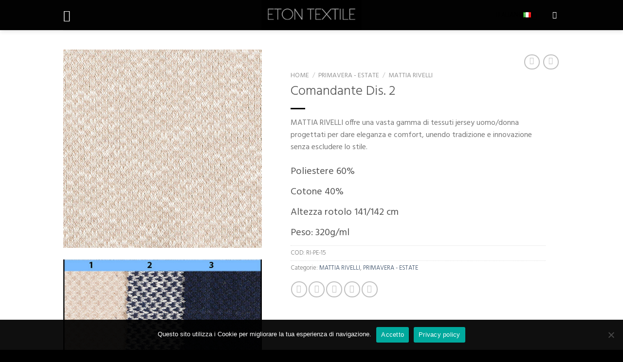

--- FILE ---
content_type: application/x-javascript
request_url: https://etontextile.com/wp-content/themes/flatsome/assets/js/flatsome.js?ver=942e5d46e3c18336921615174a7d6798
body_size: 42475
content:
!function(t){var e={};function i(n){if(e[n])return e[n].exports;var o=e[n]={i:n,l:!1,exports:{}};return t[n].call(o.exports,o,o.exports,i),o.l=!0,o.exports}i.m=t,i.c=e,i.d=function(t,e,n){i.o(t,e)||Object.defineProperty(t,e,{enumerable:!0,get:n})},i.r=function(t){"undefined"!=typeof Symbol&&Symbol.toStringTag&&Object.defineProperty(t,Symbol.toStringTag,{value:"Module"}),Object.defineProperty(t,"__esModule",{value:!0})},i.t=function(t,e){if(1&e&&(t=i(t)),8&e)return t;if(4&e&&"object"==typeof t&&t&&t.__esModule)return t;var n=Object.create(null);if(i.r(n),Object.defineProperty(n,"default",{enumerable:!0,value:t}),2&e&&"string"!=typeof t)for(var o in t)i.d(n,o,function(e){return t[e]}.bind(null,o));return n},i.n=function(t){var e=t&&t.__esModule?function(){return t.default}:function(){return t};return i.d(e,"a",e),e},i.o=function(t,e){return Object.prototype.hasOwnProperty.call(t,e)},i.p="",i(i.s=9)}([function(t,e,i){"use strict";i.d(e,"a",(function(){return a})),i.d(e,"b",(function(){return l})),i.d(e,"c",(function(){return c}));var n=document.body,o="body-scroll-lock--active",s=/Android|webOS|iPhone|iPad|iPod|BlackBerry/i.test(navigator.userAgent),r=0;function a(){if(s){r=window.pageYOffset;var t=document.getElementById("wpadminbar"),e=r-(t?t.offsetHeight:0);n.style.overflow="hidden",n.style.position="fixed",n.style.top="-".concat(e,"px"),n.style.width="100%",n.classList.add(o)}}function l(){s&&(n.style.removeProperty("overflow"),n.style.removeProperty("position"),n.style.removeProperty("top"),n.style.removeProperty("width"),window.scrollTo(0,r),n.classList.remove(o))}function c(){return n.classList.contains(o)}},function(t,e){var i;i=function(){return this}();try{i=i||new Function("return this")()}catch(t){"object"==typeof window&&(i=window)}t.exports=i},function(t,e){t.exports=window.jQuery},function(t,e,i){i.p=window.flatsomeVars?window.flatsomeVars.assets_url:"/"},function(t,e,i){"use strict";var n="bfred-it:object-fit-images",o=/(object-fit|object-position)\s*:\s*([-.\w\s%]+)/g,s="undefined"==typeof Image?{style:{"object-position":1}}:new Image,r="object-fit"in s.style,a="object-position"in s.style,l="background-size"in s.style,c="string"==typeof s.currentSrc,h=s.getAttribute,u=s.setAttribute,d=!1;function p(t,e,i){var n="data:image/svg+xml,%3Csvg xmlns='http://www.w3.org/2000/svg' width='"+(e||1)+"' height='"+(i||0)+"'%3E%3C/svg%3E";h.call(t,"src")!==n&&u.call(t,"src",n)}function f(t,e){t.naturalWidth?e(t):setTimeout(f,100,t,e)}function m(t){var e=function(t){for(var e,i=getComputedStyle(t).fontFamily,n={};null!==(e=o.exec(i));)n[e[1]]=e[2];return n}(t),i=t[n];if(e["object-fit"]=e["object-fit"]||"fill",!i.img){if("fill"===e["object-fit"])return;if(!i.skipTest&&r&&!e["object-position"])return}if(!i.img){i.img=new Image(t.width,t.height),i.img.srcset=h.call(t,"data-ofi-srcset")||t.srcset,i.img.src=h.call(t,"data-ofi-src")||t.src,u.call(t,"data-ofi-src",t.src),t.srcset&&u.call(t,"data-ofi-srcset",t.srcset),p(t,t.naturalWidth||t.width,t.naturalHeight||t.height),t.srcset&&(t.srcset="");try{!function(t){var e={get:function(e){return t[n].img[e||"src"]},set:function(e,i){return t[n].img[i||"src"]=e,u.call(t,"data-ofi-"+i,e),m(t),e}};Object.defineProperty(t,"src",e),Object.defineProperty(t,"currentSrc",{get:function(){return e.get("currentSrc")}}),Object.defineProperty(t,"srcset",{get:function(){return e.get("srcset")},set:function(t){return e.set(t,"srcset")}})}(t)}catch(t){window.console&&console.warn("https://bit.ly/ofi-old-browser")}}!function(t){if(t.srcset&&!c&&window.picturefill){var e=window.picturefill._;t[e.ns]&&t[e.ns].evaled||e.fillImg(t,{reselect:!0}),t[e.ns].curSrc||(t[e.ns].supported=!1,e.fillImg(t,{reselect:!0})),t.currentSrc=t[e.ns].curSrc||t.src}}(i.img),t.style.backgroundImage='url("'+(i.img.currentSrc||i.img.src).replace(/"/g,'\\"')+'")',t.style.backgroundPosition=e["object-position"]||"center",t.style.backgroundRepeat="no-repeat",t.style.backgroundOrigin="content-box",/scale-down/.test(e["object-fit"])?f(i.img,(function(){i.img.naturalWidth>t.width||i.img.naturalHeight>t.height?t.style.backgroundSize="contain":t.style.backgroundSize="auto"})):t.style.backgroundSize=e["object-fit"].replace("none","auto").replace("fill","100% 100%"),f(i.img,(function(e){p(t,e.naturalWidth,e.naturalHeight)}))}function g(t,e){var i=!d&&!t;if(e=e||{},t=t||"img",a&&!e.skipTest||!l)return!1;"img"===t?t=document.getElementsByTagName("img"):"string"==typeof t?t=document.querySelectorAll(t):"length"in t||(t=[t]);for(var o=0;o<t.length;o++)t[o][n]=t[o][n]||{skipTest:e.skipTest},m(t[o]);i&&(document.body.addEventListener("load",(function(t){"IMG"===t.target.tagName&&g(t.target,{skipTest:e.skipTest})}),!0),d=!0,t="img"),e.watchMQ&&window.addEventListener("resize",g.bind(null,t,{skipTest:e.skipTest}))}g.supportsObjectFit=r,g.supportsObjectPosition=a,function(){function t(t,e){return t[n]&&t[n].img&&("src"===e||"srcset"===e)?t[n].img:t}a||(HTMLImageElement.prototype.getAttribute=function(e){return h.call(t(this,e),e)},HTMLImageElement.prototype.setAttribute=function(e,i){return u.call(t(this,e),e,String(i))})}(),t.exports=g},function(t,e,i){(function(e){var i;i=void 0!==e?e:this,t.exports=function(t,e,n){if(void 0===e){var o=("; "+i.document.cookie).split("; "+t+"=");return 2===o.length?o.pop().split(";").shift():null}!1===e&&(n=-1);var s="";if(n){var r=new Date;r.setTime(r.getTime()+24*n*60*60*1e3),s="; expires="+r.toGMTString()}i.document.cookie=t+"="+e+s+"; path=/"}}).call(this,i(1))},function(t,e){function i(e){return"function"==typeof Symbol&&"symbol"==typeof Symbol.iterator?t.exports=i=function(t){return typeof t}:t.exports=i=function(t){return t&&"function"==typeof Symbol&&t.constructor===Symbol&&t!==Symbol.prototype?"symbol":typeof t},i(e)}t.exports=i},function(t,e,i){void 0!==t.exports&&(t.exports=function(t){"use strict";var e=navigator.userAgent.indexOf("Edge/")>=0,i=new Image,n="object-fit"in i.style&&!e,o="object-position"in i.style&&!e,s=/(object-fit|object-position)\s*:\s*([-\w\s%]+)/g;function r(t){for(var e=getComputedStyle(t).fontFamily,i=null,n={};null!==(i=s.exec(e));)n[i[1]]=i[2];return n["object-position"]?function(t){return~t["object-position"].indexOf("left")?t["object-position-x"]="left":~t["object-position"].indexOf("right")?t["object-position-x"]="right":t["object-position-x"]="center",~t["object-position"].indexOf("top")?t["object-position-y"]="top":~t["object-position"].indexOf("bottom")?t["object-position-y"]="bottom":t["object-position-y"]="center",t}(n):n}function a(t,e){if("fill"!==e["object-fit"]){var i=t.style,n=window.getComputedStyle(t),o=document.createElement("object-fit");o.appendChild(t.parentNode.replaceChild(o,t));var s={height:"100%",width:"100%",boxSizing:"content-box",display:"inline-block",overflow:"hidden"};for(var r in"backgroundColor backgroundImage borderColor borderStyle borderWidth bottom fontSize lineHeight left opacity margin position right top visibility".replace(/\w+/g,(function(t){s[t]=n[t]})),s)o.style[r]=s[r];i.border=i.margin=i.padding=0,i.display="block",i.opacity=1,t.addEventListener("loadedmetadata",a),window.addEventListener("optimizedResize",a),t.readyState>=1&&(t.removeEventListener("loadedmetadata",a),a())}function a(){var n=t.videoWidth/t.videoHeight,s=o.clientWidth,r=o.clientHeight,a=s/r,l=0,c=0;i.marginLeft=i.marginTop=0,(n<a?"contain"===e["object-fit"]:"cover"===e["object-fit"])?(l=r*n,c=s/n,i.width=Math.round(l)+"px",i.height=r+"px","left"===e["object-position-x"]?i.marginLeft=0:"right"===e["object-position-x"]?i.marginLeft=Math.round(s-l)+"px":i.marginLeft=Math.round((s-l)/2)+"px"):(c=s/n,i.width=s+"px",i.height=Math.round(c)+"px","top"===e["object-position-y"]?i.marginTop=0:"bottom"===e["object-position-y"]?i.marginTop=Math.round(r-c)+"px":i.marginTop=Math.round((r-c)/2)+"px"),t.autoplay&&t.play()}}n&&o||(function(t){var e=-1;t?"length"in t||(t=[t]):t=document.querySelectorAll("video");for(;t[++e];){var i=r(t[e]);(i["object-fit"]||i["object-position"])&&(i["object-fit"]=i["object-fit"]||"fill",a(t[e],i))}}(t),function(t,e,i){i=i||window;var n=!1,o=null;try{o=new CustomEvent(e)}catch(t){(o=document.createEvent("Event")).initEvent(e,!0,!0)}i.addEventListener("resize",(function(){n||(n=!0,requestAnimationFrame((function(){i.dispatchEvent(o),n=!1})))}))}(0,"optimizedResize"))})},function(t,e){t.exports=function(t,e,i){return e in t?Object.defineProperty(t,e,{value:i,enumerable:!0,configurable:!0,writable:!0}):t[e]=i,t}},function(t,e,i){i(3),t.exports=i(10)},function(t,e,i){"use strict";i.r(e),function(t){var e=i(5),n=i.n(e);i(11),i(12),i(13),i(14),i(15),i(16),i(17),i(18),i(19),i(20),i(22),i(23),i(24),i(25),i(26),i(52),i(27),i(28),i(29),i(30),i(31),i(32),i(33),i(34),i(35),i(36),i(37),i(38),i(39),i(40),i(41),i(53),i(42),i(43),i(44),jQuery((function(){return t.Flatsome.attach(document)})),t.cookie=n.a}.call(this,i(1))},function(t,e,i){var n,o,s,r,a,l,c,h,u,d,p,f,m,g,v,y,b,w,x,C,k,S,E,T,_,j,P,I,A;!function(n,o){I=[i(2)],void 0===(A=function(t){return function(t,e){"use strict";var i=Array.prototype.slice,n=t.console,o=void 0===n?function(){}:function(t){n.error(t)};function s(n,s,a){function l(t,e,i){var s,r="$()."+n+'("'+e+'")';return t.each((function(t,l){var c=a.data(l,n);if(c){var h=c[e];if(h&&"_"!=e.charAt(0)){var u=h.apply(c,i);s=void 0===s?u:s}else o(r+" is not a valid method")}else o(n+" not initialized. Cannot call methods, i.e. "+r)})),void 0!==s?s:t}function c(t,e){t.each((function(t,i){var o=a.data(i,n);o?(o.option(e),o._init()):(o=new s(i,e),a.data(i,n,o))}))}(a=a||e||t.jQuery)&&(s.prototype.option||(s.prototype.option=function(t){a.isPlainObject(t)&&(this.options=a.extend(!0,this.options,t))}),a.fn[n]=function(t){if("string"==typeof t){var e=i.call(arguments,1);return l(this,t,e)}return c(this,t),this},r(a))}function r(t){!t||t&&t.bridget||(t.bridget=s)}return r(e||t.jQuery),s}(n,t)}.apply(e,I))||(t.exports=A)}(window),"undefined"!=typeof window&&window,s={id:"ev-emitter/ev-emitter",exports:{},loaded:!1},n="function"==typeof(o=function(){function t(){}var e=t.prototype;return e.on=function(t,e){if(t&&e){var i=this._events=this._events||{},n=i[t]=i[t]||[];return-1==n.indexOf(e)&&n.push(e),this}},e.once=function(t,e){if(t&&e){this.on(t,e);var i=this._onceEvents=this._onceEvents||{};return(i[t]=i[t]||{})[e]=!0,this}},e.off=function(t,e){var i=this._events&&this._events[t];if(i&&i.length){var n=i.indexOf(e);return-1!=n&&i.splice(n,1),this}},e.emitEvent=function(t,e){var i=this._events&&this._events[t];if(i&&i.length){i=i.slice(0),e=e||[];for(var n=this._onceEvents&&this._onceEvents[t],o=0;o<i.length;o++){var s=i[o];n&&n[s]&&(this.off(t,s),delete n[s]),s.apply(this,e)}return this}},e.allOff=function(){delete this._events,delete this._onceEvents},t})?o.call(s.exports,i,s.exports,s):o,s.loaded=!0,void 0!==n||(n=s.exports),window,l={id:"get-size/get-size",exports:{},loaded:!1},r="function"==typeof(a=function(){"use strict";function t(t){var e=parseFloat(t);return-1==t.indexOf("%")&&!isNaN(e)&&e}var e="undefined"==typeof console?function(){}:function(t){console.error(t)},i=["paddingLeft","paddingRight","paddingTop","paddingBottom","marginLeft","marginRight","marginTop","marginBottom","borderLeftWidth","borderRightWidth","borderTopWidth","borderBottomWidth"],n=i.length;function o(t){var i=getComputedStyle(t);return i||e("Style returned "+i+". Are you running this code in a hidden iframe on Firefox? See https://bit.ly/getsizebug1"),i}var s,r=!1;return function e(a){if(function(){if(!r){r=!0;var i=document.createElement("div");i.style.width="200px",i.style.padding="1px 2px 3px 4px",i.style.borderStyle="solid",i.style.borderWidth="1px 2px 3px 4px",i.style.boxSizing="border-box";var n=document.body||document.documentElement;n.appendChild(i);var a=o(i);s=200==Math.round(t(a.width)),e.isBoxSizeOuter=s,n.removeChild(i)}}(),"string"==typeof a&&(a=document.querySelector(a)),a&&"object"==typeof a&&a.nodeType){var l=o(a);if("none"==l.display)return function(){for(var t={width:0,height:0,innerWidth:0,innerHeight:0,outerWidth:0,outerHeight:0},e=0;e<n;e++)t[i[e]]=0;return t}();var c={};c.width=a.offsetWidth,c.height=a.offsetHeight;for(var h=c.isBorderBox="border-box"==l.boxSizing,u=0;u<n;u++){var d=i[u],p=l[d],f=parseFloat(p);c[d]=isNaN(f)?0:f}var m=c.paddingLeft+c.paddingRight,g=c.paddingTop+c.paddingBottom,v=c.marginLeft+c.marginRight,y=c.marginTop+c.marginBottom,b=c.borderLeftWidth+c.borderRightWidth,w=c.borderTopWidth+c.borderBottomWidth,x=h&&s,C=t(l.width);!1!==C&&(c.width=C+(x?0:m+b));var k=t(l.height);return!1!==k&&(c.height=k+(x?0:g+w)),c.innerWidth=c.width-(m+b),c.innerHeight=c.height-(g+w),c.outerWidth=c.width+v,c.outerHeight=c.height+y,c}}})?a.call(l.exports,i,l.exports,l):a,l.loaded=!0,void 0!==r||(r=l.exports),function(t,e){"use strict";u={id:"desandro-matches-selector/matches-selector",exports:{},loaded:!1},c="function"==typeof(h=e)?h.call(u.exports,i,u.exports,u):h,u.loaded=!0,void 0!==c||(c=u.exports)}(window,(function(){"use strict";var t=function(){var t=window.Element.prototype;if(t.matches)return"matches";if(t.matchesSelector)return"matchesSelector";for(var e=["webkit","moz","ms","o"],i=0;i<e.length;i++){var n=e[i]+"MatchesSelector";if(t[n])return n}}();return function(e,i){return e[t](i)}})),function(t,i){d=function(e){return function(t,e){var i={extend:function(t,e){for(var i in e)t[i]=e[i];return t},modulo:function(t,e){return(t%e+e)%e}},n=Array.prototype.slice;i.makeArray=function(t){return Array.isArray(t)?t:null==t?[]:"object"==typeof t&&"number"==typeof t.length?n.call(t):[t]},i.removeFrom=function(t,e){var i=t.indexOf(e);-1!=i&&t.splice(i,1)},i.getParent=function(t,i){for(;t.parentNode&&t!=document.body;)if(t=t.parentNode,e(t,i))return t},i.getQueryElement=function(t){return"string"==typeof t?document.querySelector(t):t},i.handleEvent=function(t){var e="on"+t.type;this[e]&&this[e](t)},i.filterFindElements=function(t,n){t=i.makeArray(t);var o=[];return t.forEach((function(t){if(t instanceof HTMLElement)if(n){e(t,n)&&o.push(t);for(var i=t.querySelectorAll(n),s=0;s<i.length;s++)o.push(i[s])}else o.push(t)})),o},i.debounceMethod=function(t,e,i){i=i||100;var n=t.prototype[e],o=e+"Timeout";t.prototype[e]=function(){var t=this[o];clearTimeout(t);var e=arguments,s=this;this[o]=setTimeout((function(){n.apply(s,e),delete s[o]}),i)}},i.docReady=function(t){var e=document.readyState;"complete"==e||"interactive"==e?setTimeout(t):document.addEventListener("DOMContentLoaded",t)},i.toDashed=function(t){return t.replace(/(.)([A-Z])/g,(function(t,e,i){return e+"-"+i})).toLowerCase()};var o=t.console;return i.htmlInit=function(e,n){i.docReady((function(){var s=i.toDashed(n),r="data-"+s,a=document.querySelectorAll("["+r+"]"),l=document.querySelectorAll(".js-"+s),c=i.makeArray(a).concat(i.makeArray(l)),h=r+"-options",u=t.jQuery;c.forEach((function(t){var i,s=t.getAttribute(r)||t.getAttribute(h);try{i=s&&JSON.parse(s)}catch(e){return void(o&&o.error("Error parsing "+r+" on "+t.className+": "+e))}var a=new e(t,i);u&&u.data(t,n,a)}))}))},i}(t,e)}.apply(e,I=[c])}(window),window,p=function(t){return function(t,e){function i(t,e){this.element=t,this.parent=e,this.create()}var n=i.prototype;return n.create=function(){this.element.style.position="absolute",this.element.setAttribute("aria-hidden","true"),this.x=0,this.shift=0},n.destroy=function(){this.unselect(),this.element.style.position="";var t=this.parent.originSide;this.element.style[t]=""},n.getSize=function(){this.size=e(this.element)},n.setPosition=function(t){this.x=t,this.updateTarget(),this.renderPosition(t)},n.updateTarget=n.setDefaultTarget=function(){var t="left"==this.parent.originSide?"marginLeft":"marginRight";this.target=this.x+this.size[t]+this.size.width*this.parent.cellAlign},n.renderPosition=function(t){var e=this.parent.originSide;this.element.style[e]=this.parent.getPositionValue(t)},n.select=function(){this.element.classList.add("is-selected"),this.element.removeAttribute("aria-hidden")},n.unselect=function(){this.element.classList.remove("is-selected"),this.element.setAttribute("aria-hidden","true")},n.wrapShift=function(t){this.shift=t,this.renderPosition(this.x+this.parent.slideableWidth*t)},n.remove=function(){this.element.parentNode.removeChild(this.element)},i}(0,t)}.apply(e,I=[r]),window,g={id:"flickity/js/slide",exports:{},loaded:!1},f="function"==typeof(m=function(){"use strict";function t(t){this.parent=t,this.isOriginLeft="left"==t.originSide,this.cells=[],this.outerWidth=0,this.height=0}var e=t.prototype;return e.addCell=function(t){if(this.cells.push(t),this.outerWidth+=t.size.outerWidth,this.height=Math.max(t.size.outerHeight,this.height),1==this.cells.length){this.x=t.x;var e=this.isOriginLeft?"marginLeft":"marginRight";this.firstMargin=t.size[e]}},e.updateTarget=function(){var t=this.isOriginLeft?"marginRight":"marginLeft",e=this.getLastCell(),i=e?e.size[t]:0,n=this.outerWidth-(this.firstMargin+i);this.target=this.x+this.firstMargin+n*this.parent.cellAlign},e.getLastCell=function(){return this.cells[this.cells.length-1]},e.select=function(){this.cells.forEach((function(t){t.select()}))},e.unselect=function(){this.cells.forEach((function(t){t.unselect()}))},e.getCellElements=function(){return this.cells.map((function(t){return t.element}))},t})?m.call(g.exports,i,g.exports,g):m,g.loaded=!0,void 0!==f||(f=g.exports),window,v=function(t){return function(t,e){return{startAnimation:function(){this.isAnimating||(this.isAnimating=!0,this.restingFrames=0,this.animate())},animate:function(){this.applyDragForce(),this.applySelectedAttraction();var t=this.x;if(this.integratePhysics(),this.positionSlider(),this.settle(t),this.isAnimating){var e=this;requestAnimationFrame((function(){e.animate()}))}},positionSlider:function(){var t=this.x;this.options.wrapAround&&this.cells.length>1&&(t=e.modulo(t,this.slideableWidth),t-=this.slideableWidth,this.shiftWrapCells(t)),this.setTranslateX(t,this.isAnimating),this.dispatchScrollEvent()},setTranslateX:function(t,e){t+=this.cursorPosition,t=this.options.rightToLeft?-t:t;var i=this.getPositionValue(t);this.slider.style.transform=e?"translate3d("+i+",0,0)":"translateX("+i+")"},dispatchScrollEvent:function(){var t=this.slides[0];if(t){var e=-this.x-t.target,i=e/this.slidesWidth;this.dispatchEvent("scroll",null,[i,e])}},positionSliderAtSelected:function(){this.cells.length&&(this.x=-this.selectedSlide.target,this.velocity=0,this.positionSlider())},getPositionValue:function(t){return this.options.percentPosition?.01*Math.round(t/this.size.innerWidth*1e4)+"%":Math.round(t)+"px"},settle:function(t){this.isPointerDown||Math.round(100*this.x)!=Math.round(100*t)||this.restingFrames++,this.restingFrames>2&&(this.isAnimating=!1,delete this.isFreeScrolling,this.positionSlider(),this.dispatchEvent("settle",null,[this.selectedIndex]))},shiftWrapCells:function(t){var e=this.cursorPosition+t;this._shiftCells(this.beforeShiftCells,e,-1);var i=this.size.innerWidth-(t+this.slideableWidth+this.cursorPosition);this._shiftCells(this.afterShiftCells,i,1)},_shiftCells:function(t,e,i){for(var n=0;n<t.length;n++){var o=t[n],s=e>0?i:0;o.wrapShift(s),e-=o.size.outerWidth}},_unshiftCells:function(t){if(t&&t.length)for(var e=0;e<t.length;e++)t[e].wrapShift(0)},integratePhysics:function(){this.x+=this.velocity,this.velocity*=this.getFrictionFactor()},applyForce:function(t){this.velocity+=t},getFrictionFactor:function(){return 1-this.options[this.isFreeScrolling?"freeScrollFriction":"friction"]},getRestingPosition:function(){return this.x+this.velocity/(1-this.getFrictionFactor())},applyDragForce:function(){if(this.isDraggable&&this.isPointerDown){var t=this.dragX-this.x-this.velocity;this.applyForce(t)}},applySelectedAttraction:function(){if((!this.isDraggable||!this.isPointerDown)&&!this.isFreeScrolling&&this.slides.length){var t=(-1*this.selectedSlide.target-this.x)*this.options.selectedAttraction;this.applyForce(t)}}}}(0,t)}.apply(e,I=[d]),function(t,i){y=function(e,i,n,o,s,r){return function(t,e,i,n,o,s,r){var a=t.jQuery,l=t.getComputedStyle,c=t.console;function h(t,e){for(t=n.makeArray(t);t.length;)e.appendChild(t.shift())}var u=0,d={};function p(t,e){var i=n.getQueryElement(t);if(i){if(this.element=i,this.element.flickityGUID){var o=d[this.element.flickityGUID];return o.option(e),o}a&&(this.$element=a(this.element)),this.options=n.extend({},this.constructor.defaults),this.option(e),this._create()}else c&&c.error("Bad element for Flickity: "+(i||t))}p.defaults={accessibility:!0,cellAlign:"center",freeScrollFriction:.075,friction:.28,namespaceJQueryEvents:!0,percentPosition:!0,resize:!0,selectedAttraction:.025,setGallerySize:!0},p.createMethods=[];var f=p.prototype;n.extend(f,e.prototype),f._create=function(){var e=this.guid=++u;for(var i in this.element.flickityGUID=e,d[e]=this,this.selectedIndex=0,this.restingFrames=0,this.x=0,this.velocity=0,this.originSide=this.options.rightToLeft?"right":"left",this.viewport=document.createElement("div"),this.viewport.className="flickity-viewport",this._createSlider(),(this.options.resize||this.options.watchCSS)&&t.addEventListener("resize",this),this.options.on){var n=this.options.on[i];this.on(i,n)}p.createMethods.forEach((function(t){this[t]()}),this),this.options.watchCSS?this.watchCSS():this.activate()},f.option=function(t){n.extend(this.options,t)},f.activate=function(){this.isActive||(this.isActive=!0,this.element.classList.add("flickity-enabled"),this.options.rightToLeft&&this.element.classList.add("flickity-rtl"),this.getSize(),h(this._filterFindCellElements(this.element.children),this.slider),this.viewport.appendChild(this.slider),this.element.appendChild(this.viewport),this.reloadCells(),this.options.accessibility&&(this.element.tabIndex=0,this.element.addEventListener("keydown",this)),this.emitEvent("activate"),this.selectInitialIndex(),this.isInitActivated=!0,this.dispatchEvent("ready"))},f._createSlider=function(){var t=document.createElement("div");t.className="flickity-slider",t.style[this.originSide]=0,this.slider=t},f._filterFindCellElements=function(t){return n.filterFindElements(t,this.options.cellSelector)},f.reloadCells=function(){this.cells=this._makeCells(this.slider.children),this.positionCells(),this._getWrapShiftCells(),this.setGallerySize()},f._makeCells=function(t){return this._filterFindCellElements(t).map((function(t){return new o(t,this)}),this)},f.getLastCell=function(){return this.cells[this.cells.length-1]},f.getLastSlide=function(){return this.slides[this.slides.length-1]},f.positionCells=function(){this._sizeCells(this.cells),this._positionCells(0)},f._positionCells=function(t){t=t||0,this.maxCellHeight=t&&this.maxCellHeight||0;var e=0;if(t>0){var i=this.cells[t-1];e=i.x+i.size.outerWidth}for(var n=this.cells.length,o=t;o<n;o++){var s=this.cells[o];s.setPosition(e),e+=s.size.outerWidth,this.maxCellHeight=Math.max(s.size.outerHeight,this.maxCellHeight)}this.slideableWidth=e,this.updateSlides(),this._containSlides(),this.slidesWidth=n?this.getLastSlide().target-this.slides[0].target:0},f._sizeCells=function(t){t.forEach((function(t){t.getSize()}))},f.updateSlides=function(){if(this.slides=[],this.cells.length){var t=new s(this);this.slides.push(t);var e="left"==this.originSide?"marginRight":"marginLeft",i=this._getCanCellFit();this.cells.forEach((function(n,o){if(t.cells.length){var r=t.outerWidth-t.firstMargin+(n.size.outerWidth-n.size[e]);i.call(this,o,r)||(t.updateTarget(),t=new s(this),this.slides.push(t)),t.addCell(n)}else t.addCell(n)}),this),t.updateTarget(),this.updateSelectedSlide()}},f._getCanCellFit=function(){var t=this.options.groupCells;if(!t)return function(){return!1};if("number"==typeof t){var e=parseInt(t,10);return function(t){return t%e!=0}}var i="string"==typeof t&&t.match(/^(\d+)%$/),n=i?parseInt(i[1],10)/100:1;return function(t,e){return e<=(this.size.innerWidth+1)*n}},f._init=f.reposition=function(){this.positionCells(),this.positionSliderAtSelected()},f.getSize=function(){this.size=i(this.element),this.setCellAlign(),this.cursorPosition=this.size.innerWidth*this.cellAlign};var m={center:{left:.5,right:.5},left:{left:0,right:1},right:{right:0,left:1}};return f.setCellAlign=function(){var t=m[this.options.cellAlign];this.cellAlign=t?t[this.originSide]:this.options.cellAlign},f.setGallerySize=function(){if(this.options.setGallerySize){var t=this.options.adaptiveHeight&&this.selectedSlide?this.selectedSlide.height:this.maxCellHeight;this.viewport.style.height=t+"px"}},f._getWrapShiftCells=function(){if(this.options.wrapAround){this._unshiftCells(this.beforeShiftCells),this._unshiftCells(this.afterShiftCells);var t=this.cursorPosition,e=this.cells.length-1;this.beforeShiftCells=this._getGapCells(t,e,-1),t=this.size.innerWidth-this.cursorPosition,this.afterShiftCells=this._getGapCells(t,0,1)}},f._getGapCells=function(t,e,i){for(var n=[];t>0;){var o=this.cells[e];if(!o)break;n.push(o),e+=i,t-=o.size.outerWidth}return n},f._containSlides=function(){if(this.options.contain&&!this.options.wrapAround&&this.cells.length){var t=this.options.rightToLeft,e=t?"marginRight":"marginLeft",i=t?"marginLeft":"marginRight",n=this.slideableWidth-this.getLastCell().size[i],o=n<this.size.innerWidth,s=this.cursorPosition+this.cells[0].size[e],r=n-this.size.innerWidth*(1-this.cellAlign);this.slides.forEach((function(t){o?t.target=n*this.cellAlign:(t.target=Math.max(t.target,s),t.target=Math.min(t.target,r))}),this)}},f.dispatchEvent=function(t,e,i){var n=e?[e].concat(i):i;if(this.emitEvent(t,n),a&&this.$element){var o=t+=this.options.namespaceJQueryEvents?".flickity":"";if(e){var s=a.Event(e);s.type=t,o=s}this.$element.trigger(o,i)}},f.select=function(t,e,i){if(this.isActive&&(t=parseInt(t,10),this._wrapSelect(t),(this.options.wrapAround||e)&&(t=n.modulo(t,this.slides.length)),this.slides[t])){var o=this.selectedIndex;this.selectedIndex=t,this.updateSelectedSlide(),i?this.positionSliderAtSelected():this.startAnimation(),this.options.adaptiveHeight&&this.setGallerySize(),this.dispatchEvent("select",null,[t]),t!=o&&this.dispatchEvent("change",null,[t]),this.dispatchEvent("cellSelect")}},f._wrapSelect=function(t){var e=this.slides.length;if(!(this.options.wrapAround&&e>1))return t;var i=n.modulo(t,e),o=Math.abs(i-this.selectedIndex),s=Math.abs(i+e-this.selectedIndex),r=Math.abs(i-e-this.selectedIndex);!this.isDragSelect&&s<o?t+=e:!this.isDragSelect&&r<o&&(t-=e),t<0?this.x-=this.slideableWidth:t>=e&&(this.x+=this.slideableWidth)},f.previous=function(t,e){this.select(this.selectedIndex-1,t,e)},f.next=function(t,e){this.select(this.selectedIndex+1,t,e)},f.updateSelectedSlide=function(){var t=this.slides[this.selectedIndex];t&&(this.unselectSelectedSlide(),this.selectedSlide=t,t.select(),this.selectedCells=t.cells,this.selectedElements=t.getCellElements(),this.selectedCell=t.cells[0],this.selectedElement=this.selectedElements[0])},f.unselectSelectedSlide=function(){this.selectedSlide&&this.selectedSlide.unselect()},f.selectInitialIndex=function(){var t=this.options.initialIndex;if(this.isInitActivated)this.select(this.selectedIndex,!1,!0);else{if(t&&"string"==typeof t&&this.queryCell(t))return void this.selectCell(t,!1,!0);var e=0;t&&this.slides[t]&&(e=t),this.select(e,!1,!0)}},f.selectCell=function(t,e,i){var n=this.queryCell(t);if(n){var o=this.getCellSlideIndex(n);this.select(o,e,i)}},f.getCellSlideIndex=function(t){for(var e=0;e<this.slides.length;e++)if(-1!=this.slides[e].cells.indexOf(t))return e},f.getCell=function(t){for(var e=0;e<this.cells.length;e++){var i=this.cells[e];if(i.element==t)return i}},f.getCells=function(t){t=n.makeArray(t);var e=[];return t.forEach((function(t){var i=this.getCell(t);i&&e.push(i)}),this),e},f.getCellElements=function(){return this.cells.map((function(t){return t.element}))},f.getParentCell=function(t){return this.getCell(t)||(t=n.getParent(t,".flickity-slider > *"),this.getCell(t))},f.getAdjacentCellElements=function(t,e){if(!t)return this.selectedSlide.getCellElements();e=void 0===e?this.selectedIndex:e;var i=this.slides.length;if(1+2*t>=i)return this.getCellElements();for(var o=[],s=e-t;s<=e+t;s++){var r=this.options.wrapAround?n.modulo(s,i):s,a=this.slides[r];a&&(o=o.concat(a.getCellElements()))}return o},f.queryCell=function(t){if("number"==typeof t)return this.cells[t];if("string"==typeof t){if(t.match(/^[#\.]?[\d\/]/))return;t=this.element.querySelector(t)}return this.getCell(t)},f.uiChange=function(){this.emitEvent("uiChange")},f.childUIPointerDown=function(t){"touchstart"!=t.type&&t.preventDefault(),this.focus()},f.onresize=function(){this.watchCSS(),this.resize()},n.debounceMethod(p,"onresize",150),f.resize=function(){if(this.isActive){this.getSize(),this.options.wrapAround&&(this.x=n.modulo(this.x,this.slideableWidth)),this.positionCells(),this._getWrapShiftCells(),this.setGallerySize(),this.emitEvent("resize");var t=this.selectedElements&&this.selectedElements[0];this.selectCell(t,!1,!0)}},f.watchCSS=function(){this.options.watchCSS&&(-1!=l(this.element,":after").content.indexOf("flickity")?this.activate():this.deactivate())},f.onkeydown=function(t){var e=document.activeElement&&document.activeElement!=this.element;if(this.options.accessibility&&!e){var i=p.keyboardHandlers[t.keyCode];i&&i.call(this)}},p.keyboardHandlers={37:function(){var t=this.options.rightToLeft?"next":"previous";this.uiChange(),this[t]()},39:function(){var t=this.options.rightToLeft?"previous":"next";this.uiChange(),this[t]()}},f.focus=function(){var e=t.pageYOffset;this.element.focus({preventScroll:!0}),t.pageYOffset!=e&&t.scrollTo(t.pageXOffset,e)},f.deactivate=function(){this.isActive&&(this.element.classList.remove("flickity-enabled"),this.element.classList.remove("flickity-rtl"),this.unselectSelectedSlide(),this.cells.forEach((function(t){t.destroy()})),this.element.removeChild(this.viewport),h(this.slider.children,this.element),this.options.accessibility&&(this.element.removeAttribute("tabIndex"),this.element.removeEventListener("keydown",this)),this.isActive=!1,this.emitEvent("deactivate"))},f.destroy=function(){this.deactivate(),t.removeEventListener("resize",this),this.allOff(),this.emitEvent("destroy"),a&&this.$element&&a.removeData(this.element,"flickity"),delete this.element.flickityGUID,delete d[this.guid]},n.extend(f,r),p.data=function(t){var e=(t=n.getQueryElement(t))&&t.flickityGUID;return e&&d[e]},n.htmlInit(p,"flickity"),a&&a.bridget&&a.bridget("flickity",p),p.setJQuery=function(t){a=t},p.Cell=o,p.Slide=s,p}(t,e,i,n,o,s,r)}.apply(e,I=[n,r,d,p,f,v])}(window),function(t,i){b=function(e){return function(t,e){function i(){}var n=i.prototype=Object.create(e.prototype);n.bindStartEvent=function(t){this._bindStartEvent(t,!0)},n.unbindStartEvent=function(t){this._bindStartEvent(t,!1)},n._bindStartEvent=function(e,i){var n=(i=void 0===i||i)?"addEventListener":"removeEventListener",o="mousedown";t.PointerEvent?o="pointerdown":"ontouchstart"in t&&(o="touchstart"),e[n](o,this)},n.handleEvent=function(t){var e="on"+t.type;this[e]&&this[e](t)},n.getTouch=function(t){for(var e=0;e<t.length;e++){var i=t[e];if(i.identifier==this.pointerIdentifier)return i}},n.onmousedown=function(t){var e=t.button;e&&0!==e&&1!==e||this._pointerDown(t,t)},n.ontouchstart=function(t){this._pointerDown(t,t.changedTouches[0])},n.onpointerdown=function(t){this._pointerDown(t,t)},n._pointerDown=function(t,e){t.button||this.isPointerDown||(this.isPointerDown=!0,this.pointerIdentifier=void 0!==e.pointerId?e.pointerId:e.identifier,this.pointerDown(t,e))},n.pointerDown=function(t,e){this._bindPostStartEvents(t),this.emitEvent("pointerDown",[t,e])};var o={mousedown:["mousemove","mouseup"],touchstart:["touchmove","touchend","touchcancel"],pointerdown:["pointermove","pointerup","pointercancel"]};return n._bindPostStartEvents=function(e){if(e){var i=o[e.type];i.forEach((function(e){t.addEventListener(e,this)}),this),this._boundPointerEvents=i}},n._unbindPostStartEvents=function(){this._boundPointerEvents&&(this._boundPointerEvents.forEach((function(e){t.removeEventListener(e,this)}),this),delete this._boundPointerEvents)},n.onmousemove=function(t){this._pointerMove(t,t)},n.onpointermove=function(t){t.pointerId==this.pointerIdentifier&&this._pointerMove(t,t)},n.ontouchmove=function(t){var e=this.getTouch(t.changedTouches);e&&this._pointerMove(t,e)},n._pointerMove=function(t,e){this.pointerMove(t,e)},n.pointerMove=function(t,e){this.emitEvent("pointerMove",[t,e])},n.onmouseup=function(t){this._pointerUp(t,t)},n.onpointerup=function(t){t.pointerId==this.pointerIdentifier&&this._pointerUp(t,t)},n.ontouchend=function(t){var e=this.getTouch(t.changedTouches);e&&this._pointerUp(t,e)},n._pointerUp=function(t,e){this._pointerDone(),this.pointerUp(t,e)},n.pointerUp=function(t,e){this.emitEvent("pointerUp",[t,e])},n._pointerDone=function(){this._pointerReset(),this._unbindPostStartEvents(),this.pointerDone()},n._pointerReset=function(){this.isPointerDown=!1,delete this.pointerIdentifier},n.pointerDone=function(){},n.onpointercancel=function(t){t.pointerId==this.pointerIdentifier&&this._pointerCancel(t,t)},n.ontouchcancel=function(t){var e=this.getTouch(t.changedTouches);e&&this._pointerCancel(t,e)},n._pointerCancel=function(t,e){this._pointerDone(),this.pointerCancel(t,e)},n.pointerCancel=function(t,e){this.emitEvent("pointerCancel",[t,e])},i.getPointerPoint=function(t){return{x:t.pageX,y:t.pageY}},i}(t,e)}.apply(e,I=[n])}(window),function(t,i){w=function(e){return function(t,e){function i(){}var n=i.prototype=Object.create(e.prototype);n.bindHandles=function(){this._bindHandles(!0)},n.unbindHandles=function(){this._bindHandles(!1)},n._bindHandles=function(e){for(var i=(e=void 0===e||e)?"addEventListener":"removeEventListener",n=e?this._touchActionValue:"",o=0;o<this.handles.length;o++){var s=this.handles[o];this._bindStartEvent(s,e),s[i]("click",this),t.PointerEvent&&(s.style.touchAction=n)}},n._touchActionValue="none",n.pointerDown=function(t,e){this.okayPointerDown(t)&&(this.pointerDownPointer=e,t.preventDefault(),this.pointerDownBlur(),this._bindPostStartEvents(t),this.emitEvent("pointerDown",[t,e]))};var o={TEXTAREA:!0,INPUT:!0,SELECT:!0,OPTION:!0},s={radio:!0,checkbox:!0,button:!0,submit:!0,image:!0,file:!0};return n.okayPointerDown=function(t){var e=o[t.target.nodeName],i=s[t.target.type],n=!e||i;return n||this._pointerReset(),n},n.pointerDownBlur=function(){var t=document.activeElement;t&&t.blur&&t!=document.body&&t.blur()},n.pointerMove=function(t,e){var i=this._dragPointerMove(t,e);this.emitEvent("pointerMove",[t,e,i]),this._dragMove(t,e,i)},n._dragPointerMove=function(t,e){var i={x:e.pageX-this.pointerDownPointer.pageX,y:e.pageY-this.pointerDownPointer.pageY};return!this.isDragging&&this.hasDragStarted(i)&&this._dragStart(t,e),i},n.hasDragStarted=function(t){return Math.abs(t.x)>3||Math.abs(t.y)>3},n.pointerUp=function(t,e){this.emitEvent("pointerUp",[t,e]),this._dragPointerUp(t,e)},n._dragPointerUp=function(t,e){this.isDragging?this._dragEnd(t,e):this._staticClick(t,e)},n._dragStart=function(t,e){this.isDragging=!0,this.isPreventingClicks=!0,this.dragStart(t,e)},n.dragStart=function(t,e){this.emitEvent("dragStart",[t,e])},n._dragMove=function(t,e,i){this.isDragging&&this.dragMove(t,e,i)},n.dragMove=function(t,e,i){t.preventDefault(),this.emitEvent("dragMove",[t,e,i])},n._dragEnd=function(t,e){this.isDragging=!1,setTimeout(function(){delete this.isPreventingClicks}.bind(this)),this.dragEnd(t,e)},n.dragEnd=function(t,e){this.emitEvent("dragEnd",[t,e])},n.onclick=function(t){this.isPreventingClicks&&t.preventDefault()},n._staticClick=function(t,e){this.isIgnoringMouseUp&&"mouseup"==t.type||(this.staticClick(t,e),"mouseup"!=t.type&&(this.isIgnoringMouseUp=!0,setTimeout(function(){delete this.isIgnoringMouseUp}.bind(this),400)))},n.staticClick=function(t,e){this.emitEvent("staticClick",[t,e])},i.getPointerPoint=e.getPointerPoint,i}(t,e)}.apply(e,I=[b])}(window),function(t,i){x=function(e,i,n){return function(t,e,i,n){n.extend(e.defaults,{draggable:">1",dragThreshold:3}),e.createMethods.push("_createDrag");var o=e.prototype;n.extend(o,i.prototype),o._touchActionValue="pan-y";var s="createTouch"in document,r=!1;o._createDrag=function(){this.on("activate",this.onActivateDrag),this.on("uiChange",this._uiChangeDrag),this.on("deactivate",this.onDeactivateDrag),this.on("cellChange",this.updateDraggable),s&&!r&&(t.addEventListener("touchmove",(function(){})),r=!0)},o.onActivateDrag=function(){this.handles=[this.viewport],this.bindHandles(),this.updateDraggable()},o.onDeactivateDrag=function(){this.unbindHandles(),this.element.classList.remove("is-draggable")},o.updateDraggable=function(){">1"==this.options.draggable?this.isDraggable=this.slides.length>1:this.isDraggable=this.options.draggable,this.isDraggable?this.element.classList.add("is-draggable"):this.element.classList.remove("is-draggable")},o.bindDrag=function(){this.options.draggable=!0,this.updateDraggable()},o.unbindDrag=function(){this.options.draggable=!1,this.updateDraggable()},o._uiChangeDrag=function(){delete this.isFreeScrolling},o.pointerDown=function(e,i){this.isDraggable?this.okayPointerDown(e)&&(this._pointerDownPreventDefault(e),this.pointerDownFocus(e),document.activeElement!=this.element&&this.pointerDownBlur(),this.dragX=this.x,this.viewport.classList.add("is-pointer-down"),this.pointerDownScroll=l(),t.addEventListener("scroll",this),this._pointerDownDefault(e,i)):this._pointerDownDefault(e,i)},o._pointerDownDefault=function(t,e){this.pointerDownPointer={pageX:e.pageX,pageY:e.pageY},this._bindPostStartEvents(t),this.dispatchEvent("pointerDown",t,[e])};var a={INPUT:!0,TEXTAREA:!0,SELECT:!0};function l(){return{x:t.pageXOffset,y:t.pageYOffset}}return o.pointerDownFocus=function(t){a[t.target.nodeName]||this.focus()},o._pointerDownPreventDefault=function(t){var e="touchstart"==t.type,i="touch"==t.pointerType,n=a[t.target.nodeName];e||i||n||t.preventDefault()},o.hasDragStarted=function(t){return Math.abs(t.x)>this.options.dragThreshold},o.pointerUp=function(t,e){delete this.isTouchScrolling,this.viewport.classList.remove("is-pointer-down"),this.dispatchEvent("pointerUp",t,[e]),this._dragPointerUp(t,e)},o.pointerDone=function(){t.removeEventListener("scroll",this),delete this.pointerDownScroll},o.dragStart=function(e,i){this.isDraggable&&(this.dragStartPosition=this.x,this.startAnimation(),t.removeEventListener("scroll",this),this.dispatchEvent("dragStart",e,[i]))},o.pointerMove=function(t,e){var i=this._dragPointerMove(t,e);this.dispatchEvent("pointerMove",t,[e,i]),this._dragMove(t,e,i)},o.dragMove=function(t,e,i){if(this.isDraggable){t.preventDefault(),this.previousDragX=this.dragX;var n=this.options.rightToLeft?-1:1;this.options.wrapAround&&(i.x=i.x%this.slideableWidth);var o=this.dragStartPosition+i.x*n;if(!this.options.wrapAround&&this.slides.length){var s=Math.max(-this.slides[0].target,this.dragStartPosition);o=o>s?.5*(o+s):o;var r=Math.min(-this.getLastSlide().target,this.dragStartPosition);o=o<r?.5*(o+r):o}this.dragX=o,this.dragMoveTime=new Date,this.dispatchEvent("dragMove",t,[e,i])}},o.dragEnd=function(t,e){if(this.isDraggable){this.options.freeScroll&&(this.isFreeScrolling=!0);var i=this.dragEndRestingSelect();if(this.options.freeScroll&&!this.options.wrapAround){var n=this.getRestingPosition();this.isFreeScrolling=-n>this.slides[0].target&&-n<this.getLastSlide().target}else this.options.freeScroll||i!=this.selectedIndex||(i+=this.dragEndBoostSelect());delete this.previousDragX,this.isDragSelect=this.options.wrapAround,this.select(i),delete this.isDragSelect,this.dispatchEvent("dragEnd",t,[e])}},o.dragEndRestingSelect=function(){var t=this.getRestingPosition(),e=Math.abs(this.getSlideDistance(-t,this.selectedIndex)),i=this._getClosestResting(t,e,1),n=this._getClosestResting(t,e,-1);return i.distance<n.distance?i.index:n.index},o._getClosestResting=function(t,e,i){for(var n=this.selectedIndex,o=1/0,s=this.options.contain&&!this.options.wrapAround?function(t,e){return t<=e}:function(t,e){return t<e};s(e,o)&&(n+=i,o=e,null!==(e=this.getSlideDistance(-t,n)));)e=Math.abs(e);return{distance:o,index:n-i}},o.getSlideDistance=function(t,e){var i=this.slides.length,o=this.options.wrapAround&&i>1,s=o?n.modulo(e,i):e,r=this.slides[s];if(!r)return null;var a=o?this.slideableWidth*Math.floor(e/i):0;return t-(r.target+a)},o.dragEndBoostSelect=function(){if(void 0===this.previousDragX||!this.dragMoveTime||new Date-this.dragMoveTime>100)return 0;var t=this.getSlideDistance(-this.dragX,this.selectedIndex),e=this.previousDragX-this.dragX;return t>0&&e>0?1:t<0&&e<0?-1:0},o.staticClick=function(t,e){var i=this.getParentCell(t.target),n=i&&i.element,o=i&&this.cells.indexOf(i);this.dispatchEvent("staticClick",t,[e,n,o])},o.onscroll=function(){var t=l(),e=this.pointerDownScroll.x-t.x,i=this.pointerDownScroll.y-t.y;(Math.abs(e)>3||Math.abs(i)>3)&&this._pointerDone()},e}(t,e,i,n)}.apply(e,I=[y,w,d])}(window),window,C=function(t,e,i){return function(t,e,i,n){"use strict";var o="http://www.w3.org/2000/svg";function s(t,e){this.direction=t,this.parent=e,this._create()}s.prototype=Object.create(i.prototype),s.prototype._create=function(){this.isEnabled=!0,this.isPrevious=-1==this.direction;var t=this.parent.options.rightToLeft?1:-1;this.isLeft=this.direction==t;var e=this.element=document.createElement("button");e.className="flickity-button flickity-prev-next-button",e.className+=this.isPrevious?" previous":" next",e.setAttribute("type","button"),this.disable(),e.setAttribute("aria-label",this.isPrevious?"Previous":"Next");var i=this.createSVG();e.appendChild(i),this.parent.on("select",this.update.bind(this)),this.on("pointerDown",this.parent.childUIPointerDown.bind(this.parent))},s.prototype.activate=function(){this.bindStartEvent(this.element),this.element.addEventListener("click",this),this.parent.element.appendChild(this.element)},s.prototype.deactivate=function(){this.parent.element.removeChild(this.element),this.unbindStartEvent(this.element),this.element.removeEventListener("click",this)},s.prototype.createSVG=function(){var t=document.createElementNS(o,"svg");t.setAttribute("class","flickity-button-icon"),t.setAttribute("viewBox","0 0 100 100");var e,i=document.createElementNS(o,"path"),n="string"==typeof(e=this.parent.options.arrowShape)?e:"M "+e.x0+",50 L "+e.x1+","+(e.y1+50)+" L "+e.x2+","+(e.y2+50)+" L "+e.x3+",50  L "+e.x2+","+(50-e.y2)+" L "+e.x1+","+(50-e.y1)+" Z";return i.setAttribute("d",n),i.setAttribute("class","arrow"),this.isLeft||i.setAttribute("transform","translate(100, 100) rotate(180) "),t.appendChild(i),t},s.prototype.handleEvent=n.handleEvent,s.prototype.onclick=function(){if(this.isEnabled){this.parent.uiChange();var t=this.isPrevious?"previous":"next";this.parent[t]()}},s.prototype.enable=function(){this.isEnabled||(this.element.disabled=!1,this.isEnabled=!0)},s.prototype.disable=function(){this.isEnabled&&(this.element.disabled=!0,this.isEnabled=!1)},s.prototype.update=function(){var t=this.parent.slides;if(this.parent.options.wrapAround&&t.length>1)this.enable();else{var e=t.length?t.length-1:0,i=this.isPrevious?0:e;this[this.parent.selectedIndex==i?"disable":"enable"]()}},s.prototype.destroy=function(){this.deactivate(),this.allOff()},n.extend(e.defaults,{prevNextButtons:!0,arrowShape:{x0:10,x1:60,y1:50,x2:70,y2:40,x3:30}}),e.createMethods.push("_createPrevNextButtons");var r=e.prototype;return r._createPrevNextButtons=function(){this.options.prevNextButtons&&(this.prevButton=new s(-1,this),this.nextButton=new s(1,this),this.on("activate",this.activatePrevNextButtons))},r.activatePrevNextButtons=function(){this.prevButton.activate(),this.nextButton.activate(),this.on("deactivate",this.deactivatePrevNextButtons)},r.deactivatePrevNextButtons=function(){this.prevButton.deactivate(),this.nextButton.deactivate(),this.off("deactivate",this.deactivatePrevNextButtons)},e.PrevNextButton=s,e}(0,t,e,i)}.apply(e,I=[y,b,d]),window,k=function(t,e,i){return function(t,e,i,n){function o(t){this.parent=t,this._create()}o.prototype=Object.create(i.prototype),o.prototype._create=function(){this.holder=document.createElement("ol"),this.holder.className="flickity-page-dots",this.dots=[],this.handleClick=this.onClick.bind(this),this.on("pointerDown",this.parent.childUIPointerDown.bind(this.parent))},o.prototype.activate=function(){this.setDots(),this.holder.addEventListener("click",this.handleClick),this.bindStartEvent(this.holder),this.parent.element.appendChild(this.holder)},o.prototype.deactivate=function(){this.holder.removeEventListener("click",this.handleClick),this.unbindStartEvent(this.holder),this.parent.element.removeChild(this.holder)},o.prototype.setDots=function(){var t=this.parent.slides.length-this.dots.length;t>0?this.addDots(t):t<0&&this.removeDots(-t)},o.prototype.addDots=function(t){for(var e=document.createDocumentFragment(),i=[],n=this.dots.length,o=n+t,s=n;s<o;s++){var r=document.createElement("li");r.className="dot",r.setAttribute("aria-label","Page dot "+(s+1)),e.appendChild(r),i.push(r)}this.holder.appendChild(e),this.dots=this.dots.concat(i)},o.prototype.removeDots=function(t){this.dots.splice(this.dots.length-t,t).forEach((function(t){this.holder.removeChild(t)}),this)},o.prototype.updateSelected=function(){this.selectedDot&&(this.selectedDot.className="dot",this.selectedDot.removeAttribute("aria-current")),this.dots.length&&(this.selectedDot=this.dots[this.parent.selectedIndex],this.selectedDot.className="dot is-selected",this.selectedDot.setAttribute("aria-current","step"))},o.prototype.onTap=o.prototype.onClick=function(t){var e=t.target;if("LI"==e.nodeName){this.parent.uiChange();var i=this.dots.indexOf(e);this.parent.select(i)}},o.prototype.destroy=function(){this.deactivate(),this.allOff()},e.PageDots=o,n.extend(e.defaults,{pageDots:!0}),e.createMethods.push("_createPageDots");var s=e.prototype;return s._createPageDots=function(){this.options.pageDots&&(this.pageDots=new o(this),this.on("activate",this.activatePageDots),this.on("select",this.updateSelectedPageDots),this.on("cellChange",this.updatePageDots),this.on("resize",this.updatePageDots),this.on("deactivate",this.deactivatePageDots))},s.activatePageDots=function(){this.pageDots.activate()},s.updateSelectedPageDots=function(){this.pageDots.updateSelected()},s.updatePageDots=function(){this.pageDots.setDots()},s.deactivatePageDots=function(){this.pageDots.deactivate()},e.PageDots=o,e}(0,t,e,i)}.apply(e,I=[y,b,d]),window,S=function(t,e,i){return function(t,e,i){function n(t){this.parent=t,this.state="stopped",this.onVisibilityChange=this.visibilityChange.bind(this),this.onVisibilityPlay=this.visibilityPlay.bind(this)}n.prototype=Object.create(t.prototype),n.prototype.play=function(){"playing"!=this.state&&(document.hidden?document.addEventListener("visibilitychange",this.onVisibilityPlay):(this.state="playing",document.addEventListener("visibilitychange",this.onVisibilityChange),this.tick()))},n.prototype.tick=function(){if("playing"==this.state){var t=this.parent.options.autoPlay;t="number"==typeof t?t:3e3;var e=this;this.clear(),this.timeout=setTimeout((function(){e.parent.next(!0),e.tick()}),t)}},n.prototype.stop=function(){this.state="stopped",this.clear(),document.removeEventListener("visibilitychange",this.onVisibilityChange)},n.prototype.clear=function(){clearTimeout(this.timeout)},n.prototype.pause=function(){"playing"==this.state&&(this.state="paused",this.clear())},n.prototype.unpause=function(){"paused"==this.state&&this.play()},n.prototype.visibilityChange=function(){this[document.hidden?"pause":"unpause"]()},n.prototype.visibilityPlay=function(){this.play(),document.removeEventListener("visibilitychange",this.onVisibilityPlay)},e.extend(i.defaults,{pauseAutoPlayOnHover:!0}),i.createMethods.push("_createPlayer");var o=i.prototype;return o._createPlayer=function(){this.player=new n(this),this.on("activate",this.activatePlayer),this.on("uiChange",this.stopPlayer),this.on("pointerDown",this.stopPlayer),this.on("deactivate",this.deactivatePlayer)},o.activatePlayer=function(){this.options.autoPlay&&(this.player.play(),this.element.addEventListener("mouseenter",this))},o.playPlayer=function(){this.player.play()},o.stopPlayer=function(){this.player.stop()},o.pausePlayer=function(){this.player.pause()},o.unpausePlayer=function(){this.player.unpause()},o.deactivatePlayer=function(){this.player.stop(),this.element.removeEventListener("mouseenter",this)},o.onmouseenter=function(){this.options.pauseAutoPlayOnHover&&(this.player.pause(),this.element.addEventListener("mouseleave",this))},o.onmouseleave=function(){this.player.unpause(),this.element.removeEventListener("mouseleave",this)},i.Player=n,i}(t,e,i)}.apply(e,I=[n,d,y]),window,E=function(t,e){return function(t,e,i){var n=e.prototype;return n.insert=function(t,e){var i=this._makeCells(t);if(i&&i.length){var n=this.cells.length;e=void 0===e?n:e;var o=function(t){var e=document.createDocumentFragment();return t.forEach((function(t){e.appendChild(t.element)})),e}(i),s=e==n;if(s)this.slider.appendChild(o);else{var r=this.cells[e].element;this.slider.insertBefore(o,r)}if(0===e)this.cells=i.concat(this.cells);else if(s)this.cells=this.cells.concat(i);else{var a=this.cells.splice(e,n-e);this.cells=this.cells.concat(i).concat(a)}this._sizeCells(i),this.cellChange(e,!0)}},n.append=function(t){this.insert(t,this.cells.length)},n.prepend=function(t){this.insert(t,0)},n.remove=function(t){var e=this.getCells(t);if(e&&e.length){var n=this.cells.length-1;e.forEach((function(t){t.remove();var e=this.cells.indexOf(t);n=Math.min(e,n),i.removeFrom(this.cells,t)}),this),this.cellChange(n,!0)}},n.cellSizeChange=function(t){var e=this.getCell(t);if(e){e.getSize();var i=this.cells.indexOf(e);this.cellChange(i)}},n.cellChange=function(t,e){var i=this.selectedElement;this._positionCells(t),this._getWrapShiftCells(),this.setGallerySize();var n=this.getCell(i);n&&(this.selectedIndex=this.getCellSlideIndex(n)),this.selectedIndex=Math.min(this.slides.length-1,this.selectedIndex),this.emitEvent("cellChange",[t]),this.select(this.selectedIndex),e&&this.positionSliderAtSelected()},e}(0,t,e)}.apply(e,I=[y,d]),window,T=function(t,e){return function(t,e,i){"use strict";e.createMethods.push("_createLazyload");var n=e.prototype;function o(t,e){this.img=t,this.flickity=e,this.load()}return n._createLazyload=function(){this.on("select",this.lazyLoad)},n.lazyLoad=function(){var t=this.options.lazyLoad;if(t){var e="number"==typeof t?t:0,n=this.getAdjacentCellElements(e),s=[];n.forEach((function(t){var e=function(t){if("IMG"==t.nodeName){var e=t.getAttribute("data-flickity-lazyload"),n=t.getAttribute("data-flickity-lazyload-src"),o=t.getAttribute("data-flickity-lazyload-srcset");if(e||n||o)return[t]}var s=t.querySelectorAll("img[data-flickity-lazyload], img[data-flickity-lazyload-src], img[data-flickity-lazyload-srcset]");return i.makeArray(s)}(t);s=s.concat(e)})),s.forEach((function(t){new o(t,this)}),this)}},o.prototype.handleEvent=i.handleEvent,o.prototype.load=function(){this.img.addEventListener("load",this),this.img.addEventListener("error",this);var t=this.img.getAttribute("data-flickity-lazyload")||this.img.getAttribute("data-flickity-lazyload-src"),e=this.img.getAttribute("data-flickity-lazyload-srcset");this.img.src=t,e&&this.img.setAttribute("srcset",e),this.img.removeAttribute("data-flickity-lazyload"),this.img.removeAttribute("data-flickity-lazyload-src"),this.img.removeAttribute("data-flickity-lazyload-srcset")},o.prototype.onload=function(t){this.complete(t,"flickity-lazyloaded")},o.prototype.onerror=function(t){this.complete(t,"flickity-lazyerror")},o.prototype.complete=function(t,e){this.img.removeEventListener("load",this),this.img.removeEventListener("error",this);var i=this.flickity.getParentCell(this.img),n=i&&i.element;this.flickity.cellSizeChange(n),this.img.classList.add(e),this.flickity.dispatchEvent("lazyLoad",t,n)},e.LazyLoader=o,e}(0,t,e)}.apply(e,I=[y,d]),window,I=[y,x,C,k,S,E,T],_="function"==typeof(j=function(t){return t})?j.apply(e,I):j,window,I=[_,d],void 0===(A="function"==typeof(j=function(t,e){t.createMethods.push("_createAsNavFor");var i=t.prototype;return i._createAsNavFor=function(){this.on("activate",this.activateAsNavFor),this.on("deactivate",this.deactivateAsNavFor),this.on("destroy",this.destroyAsNavFor);var t=this.options.asNavFor;if(t){var e=this;setTimeout((function(){e.setNavCompanion(t)}))}},i.setNavCompanion=function(i){i=e.getQueryElement(i);var n=t.data(i);if(n&&n!=this){this.navCompanion=n;var o=this;this.onNavCompanionSelect=function(){o.navCompanionSelect()},n.on("select",this.onNavCompanionSelect),this.on("staticClick",this.onNavStaticClick),this.navCompanionSelect(!0)}},i.navCompanionSelect=function(t){var e=this.navCompanion&&this.navCompanion.selectedCells;if(e){var i,n=e[0],o=this.navCompanion.cells.indexOf(n),s=o+e.length-1,r=Math.floor((s-(i=o))*this.navCompanion.cellAlign+i);if(this.selectCell(r,!1,t),this.removeNavSelectedElements(),!(r>=this.cells.length)){var a=this.cells.slice(o,s+1);this.navSelectedElements=a.map((function(t){return t.element})),this.changeNavSelectedClass("add")}}},i.changeNavSelectedClass=function(t){this.navSelectedElements.forEach((function(e){e.classList[t]("is-nav-selected")}))},i.activateAsNavFor=function(){this.navCompanionSelect(!0)},i.removeNavSelectedElements=function(){this.navSelectedElements&&(this.changeNavSelectedClass("remove"),delete this.navSelectedElements)},i.onNavStaticClick=function(t,e,i,n){"number"==typeof n&&this.navCompanion.selectCell(n)},i.deactivateAsNavFor=function(){this.removeNavSelectedElements()},i.destroyAsNavFor=function(){this.navCompanion&&(this.navCompanion.off("select",this.onNavCompanionSelect),this.off("staticClick",this.onNavStaticClick),delete this.navCompanion)},t})?j.apply(e,I):j)||(t.exports=A),function(t,i){"use strict";P=function(e){return function(t,e){var i=t.jQuery,n=t.console;function o(t,e){for(var i in e)t[i]=e[i];return t}var s=Array.prototype.slice;function r(t,e,a){if(!(this instanceof r))return new r(t,e,a);var l,c=t;"string"==typeof t&&(c=document.querySelectorAll(t)),c?(this.elements=(l=c,Array.isArray(l)?l:"object"==typeof l&&"number"==typeof l.length?s.call(l):[l]),this.options=o({},this.options),"function"==typeof e?a=e:o(this.options,e),a&&this.on("always",a),this.getImages(),i&&(this.jqDeferred=new i.Deferred),setTimeout(this.check.bind(this))):n.error("Bad element for imagesLoaded "+(c||t))}r.prototype=Object.create(e.prototype),r.prototype.options={},r.prototype.getImages=function(){this.images=[],this.elements.forEach(this.addElementImages,this)},r.prototype.addElementImages=function(t){"IMG"==t.nodeName&&this.addImage(t),!0===this.options.background&&this.addElementBackgroundImages(t);var e=t.nodeType;if(e&&a[e]){for(var i=t.querySelectorAll("img"),n=0;n<i.length;n++){var o=i[n];this.addImage(o)}if("string"==typeof this.options.background){var s=t.querySelectorAll(this.options.background);for(n=0;n<s.length;n++){var r=s[n];this.addElementBackgroundImages(r)}}}};var a={1:!0,9:!0,11:!0};function l(t){this.img=t}function c(t,e){this.url=t,this.element=e,this.img=new Image}return r.prototype.addElementBackgroundImages=function(t){var e=getComputedStyle(t);if(e)for(var i=/url\((['"])?(.*?)\1\)/gi,n=i.exec(e.backgroundImage);null!==n;){var o=n&&n[2];o&&this.addBackground(o,t),n=i.exec(e.backgroundImage)}},r.prototype.addImage=function(t){var e=new l(t);this.images.push(e)},r.prototype.addBackground=function(t,e){var i=new c(t,e);this.images.push(i)},r.prototype.check=function(){var t=this;function e(e,i,n){setTimeout((function(){t.progress(e,i,n)}))}this.progressedCount=0,this.hasAnyBroken=!1,this.images.length?this.images.forEach((function(t){t.once("progress",e),t.check()})):this.complete()},r.prototype.progress=function(t,e,i){this.progressedCount++,this.hasAnyBroken=this.hasAnyBroken||!t.isLoaded,this.emitEvent("progress",[this,t,e]),this.jqDeferred&&this.jqDeferred.notify&&this.jqDeferred.notify(this,t),this.progressedCount==this.images.length&&this.complete(),this.options.debug&&n&&n.log("progress: "+i,t,e)},r.prototype.complete=function(){var t=this.hasAnyBroken?"fail":"done";if(this.isComplete=!0,this.emitEvent(t,[this]),this.emitEvent("always",[this]),this.jqDeferred){var e=this.hasAnyBroken?"reject":"resolve";this.jqDeferred[e](this)}},l.prototype=Object.create(e.prototype),l.prototype.check=function(){this.getIsImageComplete()?this.confirm(0!==this.img.naturalWidth,"naturalWidth"):(this.proxyImage=new Image,this.proxyImage.addEventListener("load",this),this.proxyImage.addEventListener("error",this),this.img.addEventListener("load",this),this.img.addEventListener("error",this),this.proxyImage.src=this.img.src)},l.prototype.getIsImageComplete=function(){return this.img.complete&&this.img.naturalWidth},l.prototype.confirm=function(t,e){this.isLoaded=t,this.emitEvent("progress",[this,this.img,e])},l.prototype.handleEvent=function(t){var e="on"+t.type;this[e]&&this[e](t)},l.prototype.onload=function(){this.confirm(!0,"onload"),this.unbindEvents()},l.prototype.onerror=function(){this.confirm(!1,"onerror"),this.unbindEvents()},l.prototype.unbindEvents=function(){this.proxyImage.removeEventListener("load",this),this.proxyImage.removeEventListener("error",this),this.img.removeEventListener("load",this),this.img.removeEventListener("error",this)},c.prototype=Object.create(l.prototype),c.prototype.check=function(){this.img.addEventListener("load",this),this.img.addEventListener("error",this),this.img.src=this.url,this.getIsImageComplete()&&(this.confirm(0!==this.img.naturalWidth,"naturalWidth"),this.unbindEvents())},c.prototype.unbindEvents=function(){this.img.removeEventListener("load",this),this.img.removeEventListener("error",this)},c.prototype.confirm=function(t,e){this.isLoaded=t,this.emitEvent("progress",[this,this.element,e])},r.makeJQueryPlugin=function(e){(e=e||t.jQuery)&&((i=e).fn.imagesLoaded=function(t,e){return new r(this,t,e).jqDeferred.promise(i(this))})},r.makeJQueryPlugin(),r}(t,e)}.apply(e,I=[n])}("undefined"!=typeof window?window:this),window,void 0===(A=function(t,e){return function(t,e,i){"use strict";e.createMethods.push("_createImagesLoaded");var n=e.prototype;return n._createImagesLoaded=function(){this.on("activate",this.imagesLoaded)},n.imagesLoaded=function(){if(this.options.imagesLoaded){var t=this;i(this.slider).on("progress",(function(e,i){var n=t.getParentCell(i.img);t.cellSizeChange(n&&n.element),t.options.freeScroll||t.positionSliderAtSelected()}))}},e}(0,t,e)}.apply(e,I=[_,P]))||(t.exports=A)},function(t,e){!function(){var t=window.MutationObserver||window.WebKitMutationObserver,e="ontouchstart"in window||window.DocumentTouch&&document instanceof DocumentTouch;if(void 0===document.documentElement.style["touch-action"]&&!document.documentElement.style["-ms-touch-action"]&&e&&t){window.Hammer=window.Hammer||{};var i=/touch-action[:][\s]*(none)[^;'"]*/,n=/touch-action[:][\s]*(manipulation)[^;'"]*/,o=/touch-action/,s=/(iP(ad|hone|od))/.test(navigator.userAgent)&&("indexedDB"in window||!!window.performance);window.Hammer.time={getTouchAction:function(t){return this.checkStyleString(t.getAttribute("style"))},checkStyleString:function(t){if(o.test(t))return i.test(t)?"none":!n.test(t)||"manipulation"},shouldHammer:function(t){var e=t.target.hasParent;return!(!e||s&&!(Date.now()-t.target.lastStart<125))&&e},touchHandler:function(t){var e=this.shouldHammer(t);if("none"===e)this.dropHammer(t);else if("manipulation"===e){var i=t.target.getBoundingClientRect();i.top===this.pos.top&&i.left===this.pos.left&&this.dropHammer(t)}this.scrolled=!1,delete t.target.lastStart,delete t.target.hasParent},dropHammer:function(t){"touchend"===t.type&&(t.target.focus(),setTimeout((function(){t.target.click()}),0)),t.preventDefault()},touchStart:function(t){this.pos=t.target.getBoundingClientRect(),t.target.hasParent=this.hasParent(t.target),s&&t.target.hasParent&&(t.target.lastStart=Date.now())},styleWatcher:function(t){t.forEach(this.styleUpdater,this)},styleUpdater:function(t){if(t.target.updateNext)t.target.updateNext=!1;else{var e=this.getTouchAction(t.target);e?"none"!==e&&(t.target.hadTouchNone=!1):!e&&(t.oldValue&&this.checkStyleString(t.oldValue)||t.target.hadTouchNone)&&(t.target.hadTouchNone=!0,t.target.updateNext=!1,t.target.setAttribute("style",t.target.getAttribute("style")+" touch-action: none;"))}},hasParent:function(t){for(var e,i=t;i&&i.parentNode;i=i.parentNode)if(e=this.getTouchAction(i))return e;return!1},installStartEvents:function(){document.addEventListener("touchstart",this.touchStart.bind(this)),document.addEventListener("mousedown",this.touchStart.bind(this))},installEndEvents:function(){document.addEventListener("touchend",this.touchHandler.bind(this),!0),document.addEventListener("mouseup",this.touchHandler.bind(this),!0)},installObserver:function(){this.observer=new t(this.styleWatcher.bind(this)).observe(document,{subtree:!0,attributes:!0,attributeOldValue:!0,attributeFilter:["style"]})},install:function(){this.installEndEvents(),this.installStartEvents(),this.installObserver()}},window.Hammer.time.install()}}()},function(t,e,i){!function(){"use strict";function t(t,e){if(!(t instanceof e))throw new TypeError("Cannot call a class as a function")}var e=function(){function t(t,e){for(var i=0;i<e.length;i++){var n=e[i];n.enumerable=n.enumerable||!1,n.configurable=!0,"value"in n&&(n.writable=!0),Object.defineProperty(t,n.key,n)}}return function(e,i,n){return i&&t(e.prototype,i),n&&t(e,n),e}}(),i=function(){var i=".stickySidebar",n={topSpacing:0,bottomSpacing:0,containerSelector:!1,innerWrapperSelector:".inner-wrapper-sticky",stickyClass:"is-affixed",resizeSensor:!0,minWidth:!1};return function(){function o(e){var i=this,s=arguments.length>1&&void 0!==arguments[1]?arguments[1]:{};if(t(this,o),this.options=o.extend(n,s),this.sidebar="string"==typeof e?document.querySelector(e):e,void 0===this.sidebar)throw new Error("There is no specific sidebar element.");this.sidebarInner=!1,this.container=this.sidebar.parentElement,this.affixedType="STATIC",this.direction="down",this.support={transform:!1,transform3d:!1},this._initialized=!1,this._reStyle=!1,this._breakpoint=!1,this._resizeListeners=[],this.dimensions={translateY:0,topSpacing:0,lastTopSpacing:0,bottomSpacing:0,lastBottomSpacing:0,sidebarHeight:0,sidebarWidth:0,containerTop:0,containerHeight:0,viewportHeight:0,viewportTop:0,lastViewportTop:0},["handleEvent"].forEach((function(t){i[t]=i[t].bind(i)})),this.initialize()}return e(o,[{key:"initialize",value:function(){var t=this;if(this._setSupportFeatures(),this.options.innerWrapperSelector&&(this.sidebarInner=this.sidebar.querySelector(this.options.innerWrapperSelector),null===this.sidebarInner&&(this.sidebarInner=!1)),!this.sidebarInner){var e=document.createElement("div");for(e.setAttribute("class","inner-wrapper-sticky"),this.sidebar.appendChild(e);this.sidebar.firstChild!=e;)e.appendChild(this.sidebar.firstChild);this.sidebarInner=this.sidebar.querySelector(".inner-wrapper-sticky")}if(this.options.containerSelector){var i=document.querySelectorAll(this.options.containerSelector);if((i=Array.prototype.slice.call(i)).forEach((function(e,i){e.contains(t.sidebar)&&(t.container=e)})),!i.length)throw new Error("The container does not contains on the sidebar.")}"function"!=typeof this.options.topSpacing&&(this.options.topSpacing=parseInt(this.options.topSpacing)||0),"function"!=typeof this.options.bottomSpacing&&(this.options.bottomSpacing=parseInt(this.options.bottomSpacing)||0),this._widthBreakpoint(),this.calcDimensions(),this.stickyPosition(),this.bindEvents(),this._initialized=!0}},{key:"bindEvents",value:function(){window.addEventListener("resize",this,{passive:!0,capture:!1}),window.addEventListener("scroll",this,{passive:!0,capture:!1}),this.sidebar.addEventListener("update"+i,this),this.options.resizeSensor&&"undefined"!=typeof ResizeSensor&&(new ResizeSensor(this.sidebarInner,this.handleEvent),new ResizeSensor(this.container,this.handleEvent))}},{key:"handleEvent",value:function(t){this.updateSticky(t)}},{key:"calcDimensions",value:function(){if(!this._breakpoint){var t=this.dimensions;t.containerTop=o.offsetRelative(this.container).top,t.containerHeight=this.container.clientHeight,t.containerBottom=t.containerTop+t.containerHeight,t.sidebarHeight=this.sidebarInner.offsetHeight,t.sidebarWidth=this.sidebar.offsetWidth,t.viewportHeight=window.innerHeight,this._calcDimensionsWithScroll()}}},{key:"_calcDimensionsWithScroll",value:function(){var t=this.dimensions;t.sidebarLeft=o.offsetRelative(this.sidebar).left,t.viewportTop=document.documentElement.scrollTop||document.body.scrollTop,t.viewportBottom=t.viewportTop+t.viewportHeight,t.viewportLeft=document.documentElement.scrollLeft||document.body.scrollLeft,t.topSpacing=this.options.topSpacing,t.bottomSpacing=this.options.bottomSpacing,"function"==typeof t.topSpacing&&(t.topSpacing=parseInt(t.topSpacing(this.sidebar))||0),"function"==typeof t.bottomSpacing&&(t.bottomSpacing=parseInt(t.bottomSpacing(this.sidebar))||0),"VIEWPORT-TOP"===this.affixedType?t.topSpacing<t.lastTopSpacing&&(t.translateY+=t.lastTopSpacing-t.topSpacing,this._reStyle=!0):"VIEWPORT-BOTTOM"===this.affixedType&&t.bottomSpacing<t.lastBottomSpacing&&(t.translateY+=t.lastBottomSpacing-t.bottomSpacing,this._reStyle=!0),t.lastTopSpacing=t.topSpacing,t.lastBottomSpacing=t.bottomSpacing}},{key:"isSidebarFitsViewport",value:function(){return this.dimensions.sidebarHeight<this.dimensions.viewportHeight}},{key:"observeScrollDir",value:function(){var t=this.dimensions;if(t.lastViewportTop!==t.viewportTop){var e="down"===this.direction?Math.min:Math.max;t.viewportTop===e(t.viewportTop,t.lastViewportTop)&&(this.direction="down"===this.direction?"up":"down")}}},{key:"getAffixType",value:function(){var t=this.dimensions,e=!1;this._calcDimensionsWithScroll();var i=t.sidebarHeight+t.containerTop,n=t.viewportTop+t.topSpacing,o=t.viewportBottom-t.bottomSpacing;return"up"===this.direction?n<=t.containerTop?(t.translateY=0,e="STATIC"):n<=t.translateY+t.containerTop?(t.translateY=n-t.containerTop,e="VIEWPORT-TOP"):!this.isSidebarFitsViewport()&&t.containerTop<=n&&(e="VIEWPORT-UNBOTTOM"):this.isSidebarFitsViewport()?t.sidebarHeight+n>=t.containerBottom?(t.translateY=t.containerBottom-i,e="CONTAINER-BOTTOM"):n>=t.containerTop&&(t.translateY=n-t.containerTop,e="VIEWPORT-TOP"):t.containerBottom<=o?(t.translateY=t.containerBottom-i,e="CONTAINER-BOTTOM"):i+t.translateY<=o?(t.translateY=o-i,e="VIEWPORT-BOTTOM"):t.containerTop+t.translateY<=n&&(e="VIEWPORT-UNBOTTOM"),t.translateY=Math.max(0,t.translateY),t.translateY=Math.min(t.containerHeight,t.translateY),t.lastViewportTop=t.viewportTop,e}},{key:"_getStyle",value:function(t){if(void 0!==t){var e={inner:{},outer:{}},i=this.dimensions;switch(t){case"VIEWPORT-TOP":e.inner={position:"fixed",top:i.topSpacing,left:i.sidebarLeft-i.viewportLeft,width:i.sidebarWidth};break;case"VIEWPORT-BOTTOM":e.inner={position:"fixed",top:"auto",left:i.sidebarLeft,bottom:i.bottomSpacing,width:i.sidebarWidth};break;case"CONTAINER-BOTTOM":case"VIEWPORT-UNBOTTOM":var n=this._getTranslate(0,i.translateY+"px");e.inner=n?{transform:n}:{position:"absolute",top:i.translateY,width:i.sidebarWidth}}switch(t){case"VIEWPORT-TOP":case"VIEWPORT-BOTTOM":case"VIEWPORT-UNBOTTOM":case"CONTAINER-BOTTOM":e.outer={height:i.sidebarHeight,position:"relative"}}return e.outer=o.extend({height:"",position:""},e.outer),e.inner=o.extend({position:"relative",top:"",left:"",bottom:"",width:"",transform:this._getTranslate()},e.inner),e}}},{key:"stickyPosition",value:function(t){if(!this._breakpoint){t=this._reStyle||t||!1;var e=this.getAffixType(),n=this._getStyle(e);if((this.affixedType!=e||t)&&e){var s="affix."+e.toLowerCase().replace("viewport-","")+i;for(var r in o.eventTrigger(this.sidebar,s),"STATIC"===e?o.removeClass(this.sidebar,this.options.stickyClass):o.addClass(this.sidebar,this.options.stickyClass),n.outer)this.sidebar.style[r]=n.outer[r];for(var a in n.inner){var l="number"==typeof n.inner[a]?"px":"";this.sidebarInner.style[a]=n.inner[a]+l}var c="affixed."+e.toLowerCase().replace("viewport-","")+i;o.eventTrigger(this.sidebar,c)}else this._initialized&&(this.sidebarInner.style.left=n.inner.left);this.affixedType=e}}},{key:"_widthBreakpoint",value:function(){window.innerWidth<=this.options.minWidth?(this._breakpoint=!0,this.affixedType="STATIC",this.sidebar.removeAttribute("style"),o.removeClass(this.sidebar,this.options.stickyClass),this.sidebarInner.removeAttribute("style")):this._breakpoint=!1}},{key:"updateSticky",value:function(){var t=this,e=arguments.length>0&&void 0!==arguments[0]?arguments[0]:{};this._running||(this._running=!0,function(e){requestAnimationFrame((function(){switch(e){case"scroll":t._calcDimensionsWithScroll(),t.observeScrollDir(),t.stickyPosition();break;case"resize":default:t._widthBreakpoint(),t.calcDimensions(),t.stickyPosition(!0)}t._running=!1}))}(e.type))}},{key:"_setSupportFeatures",value:function(){var t=this.support;t.transform=o.supportTransform(),t.transform3d=o.supportTransform(!0)}},{key:"_getTranslate",value:function(){var t=arguments.length>0&&void 0!==arguments[0]?arguments[0]:0,e=arguments.length>1&&void 0!==arguments[1]?arguments[1]:0,i=arguments.length>2&&void 0!==arguments[2]?arguments[2]:0;return this.support.transform3d?"translate3d("+t+", "+e+", "+i+")":!!this.support.translate&&"translate("+t+", "+e+")"}},{key:"destroy",value:function(){window.removeEventListener("resize",this,{caption:!1}),window.removeEventListener("scroll",this,{caption:!1}),this.sidebar.classList.remove(this.options.stickyClass),this.sidebar.style.minHeight="",this.sidebar.removeEventListener("update"+i,this);var t={inner:{},outer:{}};for(var e in t.inner={position:"",top:"",left:"",bottom:"",width:"",transform:""},t.outer={height:"",position:""},t.outer)this.sidebar.style[e]=t.outer[e];for(var n in t.inner)this.sidebarInner.style[n]=t.inner[n];this.options.resizeSensor&&"undefined"!=typeof ResizeSensor&&(ResizeSensor.detach(this.sidebarInner,this.handleEvent),ResizeSensor.detach(this.container,this.handleEvent))}}],[{key:"supportTransform",value:function(t){var e=!1,i=t?"perspective":"transform",n=i.charAt(0).toUpperCase()+i.slice(1),o=document.createElement("support").style;return(i+" "+["Webkit","Moz","O","ms"].join(n+" ")+n).split(" ").forEach((function(t,i){if(void 0!==o[t])return e=t,!1})),e}},{key:"eventTrigger",value:function(t,e,i){try{var n=new CustomEvent(e,{detail:i})}catch(t){(n=document.createEvent("CustomEvent")).initCustomEvent(e,!0,!0,i)}t.dispatchEvent(n)}},{key:"extend",value:function(t,e){var i={};for(var n in t)void 0!==e[n]?i[n]=e[n]:i[n]=t[n];return i}},{key:"offsetRelative",value:function(t){var e={left:0,top:0};do{var i=t.offsetTop,n=t.offsetLeft;isNaN(i)||(e.top+=i),isNaN(n)||(e.left+=n),t="BODY"===t.tagName?t.parentElement:t.offsetParent}while(t);return e}},{key:"addClass",value:function(t,e){o.hasClass(t,e)||(t.classList?t.classList.add(e):t.className+=" "+e)}},{key:"removeClass",value:function(t,e){o.hasClass(t,e)&&(t.classList?t.classList.remove(e):t.className=t.className.replace(new RegExp("(^|\\b)"+e.split(" ").join("|")+"(\\b|$)","gi")," "))}},{key:"hasClass",value:function(t,e){return t.classList?t.classList.contains(e):new RegExp("(^| )"+e+"( |$)","gi").test(t.className)}}]),o}()}();window.StickySidebar=i,function(){if("undefined"!=typeof window){var t=window.$||window.jQuery||window.Zepto;if(t){t.fn.stickySidebar=function(e){return this.each((function(){var n=t(this),o=t(this).data("stickySidebar");if(o||(o=new i(this,"object"==typeof e&&e),n.data("stickySidebar",o)),"string"==typeof e){if(void 0===o[e]&&-1===["destroy","updateSticky"].indexOf(e))throw new Error('No method named "'+e+'"');o[e]()}}))},t.fn.stickySidebar.Constructor=i;var e=t.fn.stickySidebar;t.fn.stickySidebar.noConflict=function(){return t.fn.stickySidebar=e,this}}}}()}()},function(t,e,i){var n,o,s;!function(r){"use strict";o=[i(2)],void 0===(s="function"==typeof(n=function(t){var e=t.scrollTo=function(e,i,n){return t(window).scrollTo(e,i,n)};function i(e){return!e.nodeName||-1!==t.inArray(e.nodeName.toLowerCase(),["iframe","#document","html","body"])}function n(e){return t.isFunction(e)||t.isPlainObject(e)?e:{top:e,left:e}}return e.defaults={axis:"xy",duration:0,limit:!0},t.fn.scrollTo=function(o,s,r){"object"==typeof s&&(r=s,s=0),"function"==typeof r&&(r={onAfter:r}),"max"===o&&(o=9e9),r=t.extend({},e.defaults,r),s=s||r.duration;var a=r.queue&&r.axis.length>1;return a&&(s/=2),r.offset=n(r.offset),r.over=n(r.over),this.each((function(){if(null!==o){var l,c=i(this),h=c?this.contentWindow||window:this,u=t(h),d=o,p={};switch(typeof d){case"number":case"string":if(/^([+-]=?)?\d+(\.\d+)?(px|%)?$/.test(d)){d=n(d);break}d=c?t(d):t(d,h);case"object":if(0===d.length)return;(d.is||d.style)&&(l=(d=t(d)).offset())}var f=t.isFunction(r.offset)&&r.offset(h,d)||r.offset;t.each(r.axis.split(""),(function(t,i){var n="x"===i?"Left":"Top",o=n.toLowerCase(),s="scroll"+n,g=u[s](),v=e.max(h,i);if(l)p[s]=l[o]+(c?0:g-u.offset()[o]),r.margin&&(p[s]-=parseInt(d.css("margin"+n),10)||0,p[s]-=parseInt(d.css("border"+n+"Width"),10)||0),p[s]+=f[o]||0,r.over[o]&&(p[s]+=d["x"===i?"width":"height"]()*r.over[o]);else{var y=d[o];p[s]=y.slice&&"%"===y.slice(-1)?parseFloat(y)/100*v:y}r.limit&&/^\d+$/.test(p[s])&&(p[s]=p[s]<=0?0:Math.min(p[s],v)),!t&&r.axis.length>1&&(g===p[s]?p={}:a&&(m(r.onAfterFirst),p={}))})),m(r.onAfter)}function m(e){var i=t.extend({},r,{queue:!0,duration:s,complete:e&&function(){e.call(h,d,r)}});u.animate(p,i)}}))},e.max=function(e,n){var o="x"===n?"Width":"Height",s="scroll"+o;if(!i(e))return e[s]-t(e)[o.toLowerCase()]();var r="client"+o,a=e.ownerDocument||e.document,l=a.documentElement,c=a.body;return Math.max(l[s],c[s])-Math.min(l[r],c[r])},t.Tween.propHooks.scrollLeft=t.Tween.propHooks.scrollTop={get:function(e){return t(e.elem)[e.prop]()},set:function(e){var i=this.get(e);if(e.options.interrupt&&e._last&&e._last!==i)return t(e.elem).stop();var n=Math.round(e.now);i!==n&&(t(e.elem)[e.prop](n),e._last=this.get(e))}},e})?n.apply(e,o):n)||(t.exports=s)}()},function(t,e,i){var n,o,s;o=[i(2)],void 0===(s="function"==typeof(n=function(t){var e,i,n,o,s,r,a=function(){},l=!!window.jQuery,c=t(window),h=function(t,i){e.ev.on("mfp"+t+".mfp",i)},u=function(e,i,n,o){var s=document.createElement("div");return s.className="mfp-"+e,n&&(s.innerHTML=n),o?i&&i.appendChild(s):(s=t(s),i&&s.appendTo(i)),s},d=function(i,n){e.ev.triggerHandler("mfp"+i,n),e.st.callbacks&&(i=i.charAt(0).toLowerCase()+i.slice(1),e.st.callbacks[i]&&e.st.callbacks[i].apply(e,t.isArray(n)?n:[n]))},p=function(i){return i===r&&e.currTemplate.closeBtn||(e.currTemplate.closeBtn=t(e.st.closeMarkup.replace("%title%",e.st.tClose)),r=i),e.currTemplate.closeBtn},f=function(){t.magnificPopup.instance||((e=new a).init(),t.magnificPopup.instance=e)};a.prototype={constructor:a,init:function(){var i=navigator.appVersion;e.isLowIE=e.isIE8=document.all&&!document.addEventListener,e.isAndroid=/android/gi.test(i),e.isIOS=/iphone|ipad|ipod/gi.test(i),e.supportsTransition=function(){var t=document.createElement("p").style,e=["ms","O","Moz","Webkit"];if(void 0!==t.transition)return!0;for(;e.length;)if(e.pop()+"Transition"in t)return!0;return!1}(),e.probablyMobile=e.isAndroid||e.isIOS||/(Opera Mini)|Kindle|webOS|BlackBerry|(Opera Mobi)|(Windows Phone)|IEMobile/i.test(navigator.userAgent),n=t(document),e.popupsCache={}},open:function(i){var o;if(!1===i.isObj){e.items=i.items.toArray(),e.index=0;var r,a=i.items;for(o=0;o<a.length;o++)if((r=a[o]).parsed&&(r=r.el[0]),r===i.el[0]){e.index=o;break}}else e.items=t.isArray(i.items)?i.items:[i.items],e.index=i.index||0;if(!e.isOpen){e.types=[],s="",i.mainEl&&i.mainEl.length?e.ev=i.mainEl.eq(0):e.ev=n,i.key?(e.popupsCache[i.key]||(e.popupsCache[i.key]={}),e.currTemplate=e.popupsCache[i.key]):e.currTemplate={},e.st=t.extend(!0,{},t.magnificPopup.defaults,i),e.fixedContentPos="auto"===e.st.fixedContentPos?!e.probablyMobile:e.st.fixedContentPos,e.st.modal&&(e.st.closeOnContentClick=!1,e.st.closeOnBgClick=!1,e.st.showCloseBtn=!1,e.st.enableEscapeKey=!1),e.bgOverlay||(e.bgOverlay=u("bg").on("click.mfp",(function(){e.close()})),e.wrap=u("wrap").attr("tabindex",-1).on("click.mfp",(function(t){e._checkIfClose(t.target)&&e.close()})),e.container=u("container",e.wrap)),e.contentContainer=u("content"),e.st.preloader&&(e.preloader=u("preloader",e.container,e.st.tLoading));var l=t.magnificPopup.modules;for(o=0;o<l.length;o++){var f=l[o];f=f.charAt(0).toUpperCase()+f.slice(1),e["init"+f].call(e)}d("BeforeOpen"),e.st.showCloseBtn&&(e.st.closeBtnInside?(h("MarkupParse",(function(t,e,i,n){i.close_replaceWith=p(n.type)})),s+=" mfp-close-btn-in"):e.wrap.append(p())),e.st.alignTop&&(s+=" mfp-align-top"),e.fixedContentPos?e.wrap.css({overflow:e.st.overflowY,overflowX:"hidden",overflowY:e.st.overflowY}):e.wrap.css({top:c.scrollTop(),position:"absolute"}),(!1===e.st.fixedBgPos||"auto"===e.st.fixedBgPos&&!e.fixedContentPos)&&e.bgOverlay.css({height:n.height(),position:"absolute"}),e.st.enableEscapeKey&&n.on("keyup.mfp",(function(t){27===t.keyCode&&e.close()})),c.on("resize.mfp",(function(){e.updateSize()})),e.st.closeOnContentClick||(s+=" mfp-auto-cursor"),s&&e.wrap.addClass(s);var m=e.wH=c.height(),g={};if(e.fixedContentPos&&e._hasScrollBar(m)){var v=e._getScrollbarSize();v&&(g.marginRight=v)}e.fixedContentPos&&(e.isIE7?t("body, html").css("overflow","hidden"):g.overflow="hidden");var y=e.st.mainClass;return e.isIE7&&(y+=" mfp-ie7"),y&&e._addClassToMFP(y),e.updateItemHTML(),d("BuildControls"),t("html").css(g),e.bgOverlay.add(e.wrap).prependTo(e.st.prependTo||t(document.body)),e._lastFocusedEl=document.activeElement,setTimeout((function(){e.content?(e._addClassToMFP("mfp-ready"),e._setFocus()):e.bgOverlay.addClass("mfp-ready"),n.on("focusin.mfp",e._onFocusIn)}),16),e.isOpen=!0,e.updateSize(m),d("Open"),i}e.updateItemHTML()},close:function(){e.isOpen&&(d("BeforeClose"),e.isOpen=!1,e.st.removalDelay&&!e.isLowIE&&e.supportsTransition?(e._addClassToMFP("mfp-removing"),setTimeout((function(){e._close()}),e.st.removalDelay)):e._close())},_close:function(){d("Close");var i="mfp-removing mfp-ready ";if(e.bgOverlay.detach(),e.wrap.detach(),e.container.empty(),e.st.mainClass&&(i+=e.st.mainClass+" "),e._removeClassFromMFP(i),e.fixedContentPos){var o={marginRight:""};e.isIE7?t("body, html").css("overflow",""):o.overflow="",t("html").css(o)}n.off("keyup.mfp focusin.mfp"),e.ev.off(".mfp"),e.wrap.attr("class","mfp-wrap").removeAttr("style"),e.bgOverlay.attr("class","mfp-bg"),e.container.attr("class","mfp-container"),!e.st.showCloseBtn||e.st.closeBtnInside&&!0!==e.currTemplate[e.currItem.type]||e.currTemplate.closeBtn&&e.currTemplate.closeBtn.detach(),e.st.autoFocusLast&&e._lastFocusedEl&&t(e._lastFocusedEl).focus(),e.currItem=null,e.content=null,e.currTemplate=null,e.prevHeight=0,d("AfterClose")},updateSize:function(t){if(e.isIOS){var i=document.documentElement.clientWidth/window.innerWidth,n=window.innerHeight*i;e.wrap.css("height",n),e.wH=n}else e.wH=t||c.height();e.fixedContentPos||e.wrap.css("height",e.wH),d("Resize")},updateItemHTML:function(){var i=e.items[e.index];e.contentContainer.detach(),e.content&&e.content.detach(),i.parsed||(i=e.parseEl(e.index));var n=i.type;if(d("BeforeChange",[e.currItem?e.currItem.type:"",n]),e.currItem=i,!e.currTemplate[n]){var s=!!e.st[n]&&e.st[n].markup;d("FirstMarkupParse",s),e.currTemplate[n]=!s||t(s)}o&&o!==i.type&&e.container.removeClass("mfp-"+o+"-holder");var r=e["get"+n.charAt(0).toUpperCase()+n.slice(1)](i,e.currTemplate[n]);e.appendContent(r,n),i.preloaded=!0,d("Change",i),o=i.type,e.container.prepend(e.contentContainer),d("AfterChange")},appendContent:function(t,i){e.content=t,t?e.st.showCloseBtn&&e.st.closeBtnInside&&!0===e.currTemplate[i]?e.content.find(".mfp-close").length||e.content.append(p()):e.content=t:e.content="",d("BeforeAppend"),e.container.addClass("mfp-"+i+"-holder"),e.contentContainer.append(e.content)},parseEl:function(i){var n,o=e.items[i];if(o.tagName?o={el:t(o)}:(n=o.type,o={data:o,src:o.src}),o.el){for(var s=e.types,r=0;r<s.length;r++)if(o.el.hasClass("mfp-"+s[r])){n=s[r];break}o.src=o.el.attr("data-mfp-src"),o.src||(o.src=o.el.attr("href"))}return o.type=n||e.st.type||"inline",o.index=i,o.parsed=!0,e.items[i]=o,d("ElementParse",o),e.items[i]},addGroup:function(t,i){var n=function(n){n.mfpEl=this,e._openClick(n,t,i)};i||(i={});var o="click.magnificPopup";i.mainEl=t,i.items?(i.isObj=!0,t.off(o).on(o,n)):(i.isObj=!1,i.delegate?t.off(o).on(o,i.delegate,n):(i.items=t,t.off(o).on(o,n)))},_openClick:function(i,n,o){if((void 0!==o.midClick?o.midClick:t.magnificPopup.defaults.midClick)||!(2===i.which||i.ctrlKey||i.metaKey||i.altKey||i.shiftKey)){var s=void 0!==o.disableOn?o.disableOn:t.magnificPopup.defaults.disableOn;if(s)if(t.isFunction(s)){if(!s.call(e))return!0}else if(c.width()<s)return!0;i.type&&(i.preventDefault(),e.isOpen&&i.stopPropagation()),o.el=t(i.mfpEl),o.delegate&&(o.items=n.find(o.delegate)),e.open(o)}},updateStatus:function(t,n){if(e.preloader){i!==t&&e.container.removeClass("mfp-s-"+i),n||"loading"!==t||(n=e.st.tLoading);var o={status:t,text:n};d("UpdateStatus",o),t=o.status,n=o.text,e.preloader.html(n),e.preloader.find("a").on("click",(function(t){t.stopImmediatePropagation()})),e.container.addClass("mfp-s-"+t),i=t}},_checkIfClose:function(i){if(!t(i).hasClass("mfp-prevent-close")){var n=e.st.closeOnContentClick,o=e.st.closeOnBgClick;if(n&&o)return!0;if(!e.content||t(i).hasClass("mfp-close")||e.preloader&&i===e.preloader[0])return!0;if(i===e.content[0]||t.contains(e.content[0],i)){if(n)return!0}else if(o&&t.contains(document,i))return!0;return!1}},_addClassToMFP:function(t){e.bgOverlay.addClass(t),e.wrap.addClass(t)},_removeClassFromMFP:function(t){this.bgOverlay.removeClass(t),e.wrap.removeClass(t)},_hasScrollBar:function(t){return(e.isIE7?n.height():document.body.scrollHeight)>(t||c.height())},_setFocus:function(){(e.st.focus?e.content.find(e.st.focus).eq(0):e.wrap).focus()},_onFocusIn:function(i){if(i.target!==e.wrap[0]&&!t.contains(e.wrap[0],i.target))return e._setFocus(),!1},_parseMarkup:function(e,i,n){var o;n.data&&(i=t.extend(n.data,i)),d("MarkupParse",[e,i,n]),t.each(i,(function(i,n){if(void 0===n||!1===n)return!0;if((o=i.split("_")).length>1){var s=e.find(".mfp-"+o[0]);if(s.length>0){var r=o[1];"replaceWith"===r?s[0]!==n[0]&&s.replaceWith(n):"img"===r?s.is("img")?s.attr("src",n):s.replaceWith(t("<img>").attr("src",n).attr("class",s.attr("class"))):s.attr(o[1],n)}}else e.find(".mfp-"+i).html(n)}))},_getScrollbarSize:function(){if(void 0===e.scrollbarSize){var t=document.createElement("div");t.style.cssText="width: 99px; height: 99px; overflow: scroll; position: absolute; top: -9999px;",document.body.appendChild(t),e.scrollbarSize=t.offsetWidth-t.clientWidth,document.body.removeChild(t)}return e.scrollbarSize}},t.magnificPopup={instance:null,proto:a.prototype,modules:[],open:function(e,i){return f(),(e=e?t.extend(!0,{},e):{}).isObj=!0,e.index=i||0,this.instance.open(e)},close:function(){return t.magnificPopup.instance&&t.magnificPopup.instance.close()},registerModule:function(e,i){i.options&&(t.magnificPopup.defaults[e]=i.options),t.extend(this.proto,i.proto),this.modules.push(e)},defaults:{disableOn:0,key:null,midClick:!1,mainClass:"",preloader:!0,focus:"",closeOnContentClick:!1,closeOnBgClick:!0,closeBtnInside:!0,showCloseBtn:!0,enableEscapeKey:!0,modal:!1,alignTop:!1,removalDelay:0,prependTo:null,fixedContentPos:"auto",fixedBgPos:"auto",overflowY:"auto",closeMarkup:'<button title="%title%" type="button" class="mfp-close">&#215;</button>',tClose:"Close (Esc)",tLoading:"Loading...",autoFocusLast:!0}},t.fn.magnificPopup=function(i){f();var n=t(this);if("string"==typeof i)if("open"===i){var o,s=l?n.data("magnificPopup"):n[0].magnificPopup,r=parseInt(arguments[1],10)||0;s.items?o=s.items[r]:(o=n,s.delegate&&(o=o.find(s.delegate)),o=o.eq(r)),e._openClick({mfpEl:o},n,s)}else e.isOpen&&e[i].apply(e,Array.prototype.slice.call(arguments,1));else i=t.extend(!0,{},i),l?n.data("magnificPopup",i):n[0].magnificPopup=i,e.addGroup(n,i);return n};var m,g,v,y=function(){v&&(g.after(v.addClass(m)).detach(),v=null)};t.magnificPopup.registerModule("inline",{options:{hiddenClass:"hide",markup:"",tNotFound:"Content not found"},proto:{initInline:function(){e.types.push("inline"),h("Close.inline",(function(){y()}))},getInline:function(i,n){if(y(),i.src){var o=e.st.inline,s=t(i.src);if(s.length){var r=s[0].parentNode;r&&r.tagName&&(g||(m=o.hiddenClass,g=u(m),m="mfp-"+m),v=s.after(g).detach().removeClass(m)),e.updateStatus("ready")}else e.updateStatus("error",o.tNotFound),s=t("<div>");return i.inlineElement=s,s}return e.updateStatus("ready"),e._parseMarkup(n,{},i),n}}});var b,w=function(){b&&t(document.body).removeClass(b)},x=function(){w(),e.req&&e.req.abort()};t.magnificPopup.registerModule("ajax",{options:{settings:null,cursor:"mfp-ajax-cur",tError:'<a href="%url%">The content</a> could not be loaded.'},proto:{initAjax:function(){e.types.push("ajax"),b=e.st.ajax.cursor,h("Close.ajax",x),h("BeforeChange.ajax",x)},getAjax:function(i){b&&t(document.body).addClass(b),e.updateStatus("loading");var n=t.extend({url:i.src,success:function(n,o,s){var r={data:n,xhr:s};d("ParseAjax",r),e.appendContent(t(r.data),"ajax"),i.finished=!0,w(),e._setFocus(),setTimeout((function(){e.wrap.addClass("mfp-ready")}),16),e.updateStatus("ready"),d("AjaxContentAdded")},error:function(){w(),i.finished=i.loadError=!0,e.updateStatus("error",e.st.ajax.tError.replace("%url%",i.src))}},e.st.ajax.settings);return e.req=t.ajax(n),""}}});var C,k,S=function(i){if(i.data&&void 0!==i.data.title)return i.data.title;var n=e.st.image.titleSrc;if(n){if(t.isFunction(n))return n.call(e,i);if(i.el)return i.el.attr(n)||""}return""};t.magnificPopup.registerModule("image",{options:{markup:'<div class="mfp-figure"><div class="mfp-close"></div><figure><div class="mfp-img"></div><figcaption><div class="mfp-bottom-bar"><div class="mfp-title"></div><div class="mfp-counter"></div></div></figcaption></figure></div>',cursor:"mfp-zoom-out-cur",titleSrc:"title",verticalFit:!0,tError:'<a href="%url%">The image</a> could not be loaded.'},proto:{initImage:function(){var i=e.st.image,n=".image";e.types.push("image"),h("Open"+n,(function(){"image"===e.currItem.type&&i.cursor&&t(document.body).addClass(i.cursor)})),h("Close"+n,(function(){i.cursor&&t(document.body).removeClass(i.cursor),c.off("resize.mfp")})),h("Resize"+n,e.resizeImage),e.isLowIE&&h("AfterChange",e.resizeImage)},resizeImage:function(){var t=e.currItem;if(t&&t.img&&e.st.image.verticalFit){var i=0;e.isLowIE&&(i=parseInt(t.img.css("padding-top"),10)+parseInt(t.img.css("padding-bottom"),10)),t.img.css("max-height",e.wH-i)}},_onImageHasSize:function(t){t.img&&(t.hasSize=!0,C&&clearInterval(C),t.isCheckingImgSize=!1,d("ImageHasSize",t),t.imgHidden&&(e.content&&e.content.removeClass("mfp-loading"),t.imgHidden=!1))},findImageSize:function(t){var i=0,n=t.img[0],o=function(s){C&&clearInterval(C),C=setInterval((function(){n.naturalWidth>0?e._onImageHasSize(t):(i>200&&clearInterval(C),3==++i?o(10):40===i?o(50):100===i&&o(500))}),s)};o(1)},getImage:function(i,n){var o=0,s=function(){i&&(i.img[0].complete?(i.img.off(".mfploader"),i===e.currItem&&(e._onImageHasSize(i),e.updateStatus("ready")),i.hasSize=!0,i.loaded=!0,d("ImageLoadComplete")):++o<200?setTimeout(s,100):r())},r=function(){i&&(i.img.off(".mfploader"),i===e.currItem&&(e._onImageHasSize(i),e.updateStatus("error",a.tError.replace("%url%",i.src))),i.hasSize=!0,i.loaded=!0,i.loadError=!0)},a=e.st.image,l=n.find(".mfp-img");if(l.length){var c=document.createElement("img");c.className="mfp-img",i.el&&i.el.find("img").length&&(c.alt=i.el.find("img").attr("alt")),i.img=t(c).on("load.mfploader",s).on("error.mfploader",r),c.src=i.src,l.is("img")&&(i.img=i.img.clone()),(c=i.img[0]).naturalWidth>0?i.hasSize=!0:c.width||(i.hasSize=!1)}return e._parseMarkup(n,{title:S(i),img_replaceWith:i.img},i),e.resizeImage(),i.hasSize?(C&&clearInterval(C),i.loadError?(n.addClass("mfp-loading"),e.updateStatus("error",a.tError.replace("%url%",i.src))):(n.removeClass("mfp-loading"),e.updateStatus("ready")),n):(e.updateStatus("loading"),i.loading=!0,i.hasSize||(i.imgHidden=!0,n.addClass("mfp-loading"),e.findImageSize(i)),n)}}}),t.magnificPopup.registerModule("zoom",{options:{enabled:!1,easing:"ease-in-out",duration:300,opener:function(t){return t.is("img")?t:t.find("img")}},proto:{initZoom:function(){var t,i=e.st.zoom,n=".zoom";if(i.enabled&&e.supportsTransition){var o,s,r=i.duration,a=function(t){var e=t.clone().removeAttr("style").removeAttr("class").addClass("mfp-animated-image"),n="all "+i.duration/1e3+"s "+i.easing,o={position:"fixed",zIndex:9999,left:0,top:0,"-webkit-backface-visibility":"hidden"},s="transition";return o["-webkit-"+s]=o["-moz-"+s]=o["-o-"+s]=o[s]=n,e.css(o),e},l=function(){e.content.css("visibility","visible")};h("BuildControls"+n,(function(){if(e._allowZoom()){if(clearTimeout(o),e.content.css("visibility","hidden"),!(t=e._getItemToZoom()))return void l();(s=a(t)).css(e._getOffset()),e.wrap.append(s),o=setTimeout((function(){s.css(e._getOffset(!0)),o=setTimeout((function(){l(),setTimeout((function(){s.remove(),t=s=null,d("ZoomAnimationEnded")}),16)}),r)}),16)}})),h("BeforeClose"+n,(function(){if(e._allowZoom()){if(clearTimeout(o),e.st.removalDelay=r,!t){if(!(t=e._getItemToZoom()))return;s=a(t)}s.css(e._getOffset(!0)),e.wrap.append(s),e.content.css("visibility","hidden"),setTimeout((function(){s.css(e._getOffset())}),16)}})),h("Close"+n,(function(){e._allowZoom()&&(l(),s&&s.remove(),t=null)}))}},_allowZoom:function(){return"image"===e.currItem.type},_getItemToZoom:function(){return!!e.currItem.hasSize&&e.currItem.img},_getOffset:function(i){var n,o=(n=i?e.currItem.img:e.st.zoom.opener(e.currItem.el||e.currItem)).offset(),s=parseInt(n.css("padding-top"),10),r=parseInt(n.css("padding-bottom"),10);o.top-=t(window).scrollTop()-s;var a={width:n.width(),height:(l?n.innerHeight():n[0].offsetHeight)-r-s};return void 0===k&&(k=void 0!==document.createElement("p").style.MozTransform),k?a["-moz-transform"]=a.transform="translate("+o.left+"px,"+o.top+"px)":(a.left=o.left,a.top=o.top),a}}});var E=function(t){if(e.currTemplate.iframe){var i=e.currTemplate.iframe.find("iframe");i.length&&(t||(i[0].src="//about:blank"),e.isIE8&&i.css("display",t?"block":"none"))}};t.magnificPopup.registerModule("iframe",{options:{markup:'<div class="mfp-iframe-scaler"><div class="mfp-close"></div><iframe class="mfp-iframe" src="//about:blank" frameborder="0" allowfullscreen></iframe></div>',srcAction:"iframe_src",patterns:{youtube:{index:"youtube.com",id:"v=",src:"//www.youtube.com/embed/%id%?autoplay=1"},vimeo:{index:"vimeo.com/",id:"/",src:"//player.vimeo.com/video/%id%?autoplay=1"},gmaps:{index:"//maps.google.",src:"%id%&output=embed"}}},proto:{initIframe:function(){e.types.push("iframe"),h("BeforeChange",(function(t,e,i){e!==i&&("iframe"===e?E():"iframe"===i&&E(!0))})),h("Close.iframe",(function(){E()}))},getIframe:function(i,n){var o=i.src,s=e.st.iframe;t.each(s.patterns,(function(){if(o.indexOf(this.index)>-1)return this.id&&(o="string"==typeof this.id?o.substr(o.lastIndexOf(this.id)+this.id.length,o.length):this.id.call(this,o)),o=this.src.replace("%id%",o),!1}));var r={};return s.srcAction&&(r[s.srcAction]=o),e._parseMarkup(n,r,i),e.updateStatus("ready"),n}}});var T=function(t){var i=e.items.length;return t>i-1?t-i:t<0?i+t:t},_=function(t,e,i){return t.replace(/%curr%/gi,e+1).replace(/%total%/gi,i)};t.magnificPopup.registerModule("gallery",{options:{enabled:!1,arrowMarkup:'<button title="%title%" type="button" class="mfp-arrow mfp-arrow-%dir%"></button>',preload:[0,2],navigateByImgClick:!0,arrows:!0,tPrev:"Previous (Left arrow key)",tNext:"Next (Right arrow key)",tCounter:"%curr% of %total%"},proto:{initGallery:function(){var i=e.st.gallery,o=".mfp-gallery";if(e.direction=!0,!i||!i.enabled)return!1;s+=" mfp-gallery",h("Open"+o,(function(){i.navigateByImgClick&&e.wrap.on("click"+o,".mfp-img",(function(){if(e.items.length>1)return e.next(),!1})),n.on("keydown"+o,(function(t){37===t.keyCode?e.prev():39===t.keyCode&&e.next()}))})),h("UpdateStatus"+o,(function(t,i){i.text&&(i.text=_(i.text,e.currItem.index,e.items.length))})),h("MarkupParse"+o,(function(t,n,o,s){var r=e.items.length;o.counter=r>1?_(i.tCounter,s.index,r):""})),h("BuildControls"+o,(function(){if(e.items.length>1&&i.arrows&&!e.arrowLeft){var n=i.arrowMarkup,o=e.arrowLeft=t(n.replace(/%title%/gi,i.tPrev).replace(/%dir%/gi,"left")).addClass("mfp-prevent-close"),s=e.arrowRight=t(n.replace(/%title%/gi,i.tNext).replace(/%dir%/gi,"right")).addClass("mfp-prevent-close");o.click((function(){e.prev()})),s.click((function(){e.next()})),e.container.append(o.add(s))}})),h("Change"+o,(function(){e._preloadTimeout&&clearTimeout(e._preloadTimeout),e._preloadTimeout=setTimeout((function(){e.preloadNearbyImages(),e._preloadTimeout=null}),16)})),h("Close"+o,(function(){n.off(o),e.wrap.off("click"+o),e.arrowRight=e.arrowLeft=null}))},next:function(){e.direction=!0,e.index=T(e.index+1),e.updateItemHTML()},prev:function(){e.direction=!1,e.index=T(e.index-1),e.updateItemHTML()},goTo:function(t){e.direction=t>=e.index,e.index=t,e.updateItemHTML()},preloadNearbyImages:function(){var t,i=e.st.gallery.preload,n=Math.min(i[0],e.items.length),o=Math.min(i[1],e.items.length);for(t=1;t<=(e.direction?o:n);t++)e._preloadItem(e.index+t);for(t=1;t<=(e.direction?n:o);t++)e._preloadItem(e.index-t)},_preloadItem:function(i){if(i=T(i),!e.items[i].preloaded){var n=e.items[i];n.parsed||(n=e.parseEl(i)),d("LazyLoad",n),"image"===n.type&&(n.img=t('<img class="mfp-img" />').on("load.mfploader",(function(){n.hasSize=!0})).on("error.mfploader",(function(){n.hasSize=!0,n.loadError=!0,d("LazyLoadError",n)})).attr("src",n.src)),n.preloaded=!0}}}}),t.magnificPopup.registerModule("retina",{options:{replaceSrc:function(t){return t.src.replace(/\.\w+$/,(function(t){return"@2x"+t}))},ratio:1},proto:{initRetina:function(){if(window.devicePixelRatio>1){var t=e.st.retina,i=t.ratio;(i=isNaN(i)?i():i)>1&&(h("ImageHasSize.retina",(function(t,e){e.img.css({"max-width":e.img[0].naturalWidth/i,width:"100%"})})),h("ElementParse.retina",(function(e,n){n.src=t.replaceSrc(n,i)})))}}}}),f()})?n.apply(e,o):n)||(t.exports=s)},function(t,e){!function(){"use strict";var t=0,e={};function i(n){if(!n)throw new Error("No options passed to Waypoint constructor");if(!n.element)throw new Error("No element option passed to Waypoint constructor");if(!n.handler)throw new Error("No handler option passed to Waypoint constructor");this.key="waypoint-"+t,this.options=i.Adapter.extend({},i.defaults,n),this.element=this.options.element,this.adapter=new i.Adapter(this.element),this.callback=n.handler,this.axis=this.options.horizontal?"horizontal":"vertical",this.enabled=this.options.enabled,this.triggerPoint=null,this.group=i.Group.findOrCreate({name:this.options.group,axis:this.axis}),this.context=i.Context.findOrCreateByElement(this.options.context),i.offsetAliases[this.options.offset]&&(this.options.offset=i.offsetAliases[this.options.offset]),this.group.add(this),this.context.add(this),e[this.key]=this,t+=1}i.prototype.queueTrigger=function(t){this.group.queueTrigger(this,t)},i.prototype.trigger=function(t){this.enabled&&this.callback&&this.callback.apply(this,t)},i.prototype.destroy=function(){this.context.remove(this),this.group.remove(this),delete e[this.key]},i.prototype.disable=function(){return this.enabled=!1,this},i.prototype.enable=function(){return this.context.refresh(),this.enabled=!0,this},i.prototype.next=function(){return this.group.next(this)},i.prototype.previous=function(){return this.group.previous(this)},i.invokeAll=function(t){var i=[];for(var n in e)i.push(e[n]);for(var o=0,s=i.length;o<s;o++)i[o][t]()},i.destroyAll=function(){i.invokeAll("destroy")},i.disableAll=function(){i.invokeAll("disable")},i.enableAll=function(){for(var t in i.Context.refreshAll(),e)e[t].enabled=!0;return this},i.refreshAll=function(){i.Context.refreshAll()},i.viewportHeight=function(){return window.innerHeight||document.documentElement.clientHeight},i.viewportWidth=function(){return document.documentElement.clientWidth},i.adapters=[],i.defaults={context:window,continuous:!0,enabled:!0,group:"default",horizontal:!1,offset:0},i.offsetAliases={"bottom-in-view":function(){return this.context.innerHeight()-this.adapter.outerHeight()},"right-in-view":function(){return this.context.innerWidth()-this.adapter.outerWidth()}},window.Waypoint=i}(),function(){"use strict";function t(t){window.setTimeout(t,1e3/60)}var e=0,i={},n=window.Waypoint,o=window.onload;function s(t){this.element=t,this.Adapter=n.Adapter,this.adapter=new this.Adapter(t),this.key="waypoint-context-"+e,this.didScroll=!1,this.didResize=!1,this.oldScroll={x:this.adapter.scrollLeft(),y:this.adapter.scrollTop()},this.waypoints={vertical:{},horizontal:{}},t.waypointContextKey=this.key,i[t.waypointContextKey]=this,e+=1,n.windowContext||(n.windowContext=!0,n.windowContext=new s(window)),this.createThrottledScrollHandler(),this.createThrottledResizeHandler()}s.prototype.add=function(t){var e=t.options.horizontal?"horizontal":"vertical";this.waypoints[e][t.key]=t,this.refresh()},s.prototype.checkEmpty=function(){var t=this.Adapter.isEmptyObject(this.waypoints.horizontal),e=this.Adapter.isEmptyObject(this.waypoints.vertical),n=this.element==this.element.window;t&&e&&!n&&(this.adapter.off(".waypoints"),delete i[this.key])},s.prototype.createThrottledResizeHandler=function(){var t=this;function e(){t.handleResize(),t.didResize=!1}this.adapter.on("resize.waypoints",(function(){t.didResize||(t.didResize=!0,n.requestAnimationFrame(e))}))},s.prototype.createThrottledScrollHandler=function(){var t=this;function e(){t.handleScroll(),t.didScroll=!1}this.adapter.on("scroll.waypoints",(function(){t.didScroll&&!n.isTouch||(t.didScroll=!0,n.requestAnimationFrame(e))}))},s.prototype.handleResize=function(){n.Context.refreshAll()},s.prototype.handleScroll=function(){var t={},e={horizontal:{newScroll:this.adapter.scrollLeft(),oldScroll:this.oldScroll.x,forward:"right",backward:"left"},vertical:{newScroll:this.adapter.scrollTop(),oldScroll:this.oldScroll.y,forward:"down",backward:"up"}};for(var i in e){var n=e[i],o=n.newScroll>n.oldScroll?n.forward:n.backward;for(var s in this.waypoints[i]){var r=this.waypoints[i][s];if(null!==r.triggerPoint){var a=n.oldScroll<r.triggerPoint,l=n.newScroll>=r.triggerPoint;(a&&l||!a&&!l)&&(r.queueTrigger(o),t[r.group.id]=r.group)}}}for(var c in t)t[c].flushTriggers();this.oldScroll={x:e.horizontal.newScroll,y:e.vertical.newScroll}},s.prototype.innerHeight=function(){return this.element==this.element.window?n.viewportHeight():this.adapter.innerHeight()},s.prototype.remove=function(t){delete this.waypoints[t.axis][t.key],this.checkEmpty()},s.prototype.innerWidth=function(){return this.element==this.element.window?n.viewportWidth():this.adapter.innerWidth()},s.prototype.destroy=function(){var t=[];for(var e in this.waypoints)for(var i in this.waypoints[e])t.push(this.waypoints[e][i]);for(var n=0,o=t.length;n<o;n++)t[n].destroy()},s.prototype.refresh=function(){var t,e=this.element==this.element.window,i=e?void 0:this.adapter.offset(),o={};for(var s in this.handleScroll(),t={horizontal:{contextOffset:e?0:i.left,contextScroll:e?0:this.oldScroll.x,contextDimension:this.innerWidth(),oldScroll:this.oldScroll.x,forward:"right",backward:"left",offsetProp:"left"},vertical:{contextOffset:e?0:i.top,contextScroll:e?0:this.oldScroll.y,contextDimension:this.innerHeight(),oldScroll:this.oldScroll.y,forward:"down",backward:"up",offsetProp:"top"}}){var r=t[s];for(var a in this.waypoints[s]){var l,c,h,u,d=this.waypoints[s][a],p=d.options.offset,f=d.triggerPoint,m=0,g=null==f;d.element!==d.element.window&&(m=d.adapter.offset()[r.offsetProp]),"function"==typeof p?p=p.apply(d):"string"==typeof p&&(p=parseFloat(p),d.options.offset.indexOf("%")>-1&&(p=Math.ceil(r.contextDimension*p/100))),l=r.contextScroll-r.contextOffset,d.triggerPoint=Math.floor(m+l-p),c=f<r.oldScroll,h=d.triggerPoint>=r.oldScroll,u=!c&&!h,!g&&c&&h?(d.queueTrigger(r.backward),o[d.group.id]=d.group):(!g&&u||g&&r.oldScroll>=d.triggerPoint)&&(d.queueTrigger(r.forward),o[d.group.id]=d.group)}}return n.requestAnimationFrame((function(){for(var t in o)o[t].flushTriggers()})),this},s.findOrCreateByElement=function(t){return s.findByElement(t)||new s(t)},s.refreshAll=function(){for(var t in i)i[t].refresh()},s.findByElement=function(t){return i[t.waypointContextKey]},window.onload=function(){o&&o(),s.refreshAll()},n.requestAnimationFrame=function(e){(window.requestAnimationFrame||window.mozRequestAnimationFrame||window.webkitRequestAnimationFrame||t).call(window,e)},n.Context=s}(),function(){"use strict";function t(t,e){return t.triggerPoint-e.triggerPoint}function e(t,e){return e.triggerPoint-t.triggerPoint}var i={vertical:{},horizontal:{}},n=window.Waypoint;function o(t){this.name=t.name,this.axis=t.axis,this.id=this.name+"-"+this.axis,this.waypoints=[],this.clearTriggerQueues(),i[this.axis][this.name]=this}o.prototype.add=function(t){this.waypoints.push(t)},o.prototype.clearTriggerQueues=function(){this.triggerQueues={up:[],down:[],left:[],right:[]}},o.prototype.flushTriggers=function(){for(var i in this.triggerQueues){var n=this.triggerQueues[i],o="up"===i||"left"===i;n.sort(o?e:t);for(var s=0,r=n.length;s<r;s+=1){var a=n[s];(a.options.continuous||s===n.length-1)&&a.trigger([i])}}this.clearTriggerQueues()},o.prototype.next=function(e){this.waypoints.sort(t);var i=n.Adapter.inArray(e,this.waypoints);return i===this.waypoints.length-1?null:this.waypoints[i+1]},o.prototype.previous=function(e){this.waypoints.sort(t);var i=n.Adapter.inArray(e,this.waypoints);return i?this.waypoints[i-1]:null},o.prototype.queueTrigger=function(t,e){this.triggerQueues[e].push(t)},o.prototype.remove=function(t){var e=n.Adapter.inArray(t,this.waypoints);e>-1&&this.waypoints.splice(e,1)},o.prototype.first=function(){return this.waypoints[0]},o.prototype.last=function(){return this.waypoints[this.waypoints.length-1]},o.findOrCreate=function(t){return i[t.axis][t.name]||new o(t)},n.Group=o}(),function(){"use strict";var t=window.jQuery,e=window.Waypoint;function i(e){this.$element=t(e)}t.each(["innerHeight","innerWidth","off","offset","on","outerHeight","outerWidth","scrollLeft","scrollTop"],(function(t,e){i.prototype[e]=function(){var t=Array.prototype.slice.call(arguments);return this.$element[e].apply(this.$element,t)}})),t.each(["extend","inArray","isEmptyObject"],(function(e,n){i[n]=t[n]})),e.adapters.push({name:"jquery",Adapter:i}),e.Adapter=i}(),function(){"use strict";var t=window.Waypoint;function e(e){return function(){var i=[],n=arguments[0];return e.isFunction(arguments[0])&&((n=e.extend({},arguments[1])).handler=arguments[0]),this.each((function(){var o=e.extend({},n,{element:this});"string"==typeof o.context&&(o.context=e(this).closest(o.context)[0]),i.push(new t(o))})),i}}window.jQuery&&(window.jQuery.fn.waypoint=e(window.jQuery)),window.Zepto&&(window.Zepto.fn.waypoint=e(window.Zepto))}()},function(t,e){!function(t,e,i){function n(e,i){this.bodyOverflowX,this.callbacks={hide:[],show:[]},this.checkInterval=null,this.Content,this.$el=t(e),this.$elProxy,this.elProxyPosition,this.enabled=!0,this.options=t.extend({},a,i),this.mouseIsOverProxy=!1,this.namespace="tooltipster-"+Math.round(1e5*Math.random()),this.Status="hidden",this.timerHide=null,this.timerShow=null,this.$tooltip,this.options.iconTheme=this.options.iconTheme.replace(".",""),this.options.theme=this.options.theme.replace(".",""),this._init()}function o(e,i){var n=!0;return t.each(e,(function(t,o){if(void 0===i[t]||e[t]!==i[t])return n=!1,!1})),n}function s(){return!c&&l}function r(){var t=(i.body||i.documentElement).style,e="transition";if("string"==typeof t[e])return!0;v=["Moz","Webkit","Khtml","O","ms"],e=e.charAt(0).toUpperCase()+e.substr(1);for(var n=0;n<v.length;n++)if("string"==typeof t[v[n]+e])return!0;return!1}var a={animation:"fade",arrow:!0,arrowColor:"",autoClose:!0,content:null,contentAsHTML:!1,contentCloning:!0,debug:!0,delay:200,minWidth:0,maxWidth:null,functionInit:function(t,e){},functionBefore:function(t,e){e()},functionReady:function(t,e){},functionAfter:function(t){},hideOnClick:!1,icon:"(?)",iconCloning:!0,iconDesktop:!1,iconTouch:!1,iconTheme:"tooltipster-icon",interactive:!1,interactiveTolerance:350,multiple:!1,offsetX:0,offsetY:0,onlyOne:!1,position:"top",positionTracker:!1,positionTrackerCallback:function(t){"hover"==this.option("trigger")&&this.option("autoClose")&&this.hide()},restoration:"current",speed:350,timer:0,theme:"tooltipster-default",touchDevices:!0,trigger:"hover",updateAnimation:!0};n.prototype={_init:function(){var e=this;if(i.querySelector){var n=null;void 0===e.$el.data("tooltipster-initialTitle")&&(void 0===(n=e.$el.attr("title"))&&(n=null),e.$el.data("tooltipster-initialTitle",n)),null!==e.options.content?e._content_set(e.options.content):e._content_set(n);var o=e.options.functionInit.call(e.$el,e.$el,e.Content);void 0!==o&&e._content_set(o),e.$el.removeAttr("title").addClass("tooltipstered"),!l&&e.options.iconDesktop||l&&e.options.iconTouch?("string"==typeof e.options.icon?(e.$elProxy=t('<span class="'+e.options.iconTheme+'"></span>'),e.$elProxy.text(e.options.icon)):e.options.iconCloning?e.$elProxy=e.options.icon.clone(!0):e.$elProxy=e.options.icon,e.$elProxy.insertAfter(e.$el)):e.$elProxy=e.$el,"hover"==e.options.trigger?(e.$elProxy.on("mouseenter."+e.namespace,(function(){s()&&!e.options.touchDevices||(e.mouseIsOverProxy=!0,e._show())})).on("mouseleave."+e.namespace,(function(){s()&&!e.options.touchDevices||(e.mouseIsOverProxy=!1)})),l&&e.options.touchDevices&&e.$elProxy.on("touchstart."+e.namespace,(function(){e._showNow()}))):"click"==e.options.trigger&&e.$elProxy.on("click."+e.namespace,(function(){s()&&!e.options.touchDevices||e._show()}))}},_show:function(){var t=this;"shown"!=t.Status&&"appearing"!=t.Status&&(t.options.delay?t.timerShow=setTimeout((function(){("click"==t.options.trigger||"hover"==t.options.trigger&&t.mouseIsOverProxy)&&t._showNow()}),t.options.delay):t._showNow())},_showNow:function(i){var n=this;n.options.functionBefore.call(n.$el,n.$el,(function(){if(n.enabled&&null!==n.Content){i&&n.callbacks.show.push(i),n.callbacks.hide=[],clearTimeout(n.timerShow),n.timerShow=null,clearTimeout(n.timerHide),n.timerHide=null,n.options.onlyOne&&t(".tooltipstered").not(n.$el).each((function(e,i){var n=t(i),o=n.data("tooltipster-ns");t.each(o,(function(t,e){var i=n.data(e),o=i.status(),s=i.option("autoClose");"hidden"!==o&&"disappearing"!==o&&s&&i.hide()}))}));var o=function(){n.Status="shown",t.each(n.callbacks.show,(function(t,e){e.call(n.$el)})),n.callbacks.show=[]};if("hidden"!==n.Status){var s=0;"disappearing"===n.Status?(n.Status="appearing",r()?(n.$tooltip.clearQueue().removeClass("tooltipster-dying").addClass("tooltipster-"+n.options.animation+"-show"),n.options.speed>0&&n.$tooltip.delay(n.options.speed),n.$tooltip.queue(o)):n.$tooltip.stop().fadeIn(o)):"shown"===n.Status&&o()}else{n.Status="appearing",s=n.options.speed,n.bodyOverflowX=t("body").css("overflow-x"),t("body").css("overflow-x","hidden");var a="tooltipster-"+n.options.animation,c="-webkit-transition-duration: "+n.options.speed+"ms; -webkit-animation-duration: "+n.options.speed+"ms; -moz-transition-duration: "+n.options.speed+"ms; -moz-animation-duration: "+n.options.speed+"ms; -o-transition-duration: "+n.options.speed+"ms; -o-animation-duration: "+n.options.speed+"ms; -ms-transition-duration: "+n.options.speed+"ms; -ms-animation-duration: "+n.options.speed+"ms; transition-duration: "+n.options.speed+"ms; animation-duration: "+n.options.speed+"ms;",h=n.options.minWidth?"min-width:"+Math.round(n.options.minWidth)+"px;":"",u=n.options.maxWidth?"max-width:"+Math.round(n.options.maxWidth)+"px;":"",d=n.options.interactive?"pointer-events: auto;":"";if(n.$tooltip=t('<div class="tooltipster-base '+n.options.theme+'" style="'+h+" "+u+" "+d+" "+c+'"><div class="tooltipster-content"></div></div>'),r()&&n.$tooltip.addClass(a),n._content_insert(),n.$tooltip.appendTo("body"),n.reposition(),n.options.functionReady.call(n.$el,n.$el,n.$tooltip),r()?(n.$tooltip.addClass(a+"-show"),n.options.speed>0&&n.$tooltip.delay(n.options.speed),n.$tooltip.queue(o)):n.$tooltip.css("display","none").fadeIn(n.options.speed,o),n._interval_set(),t(e).on("scroll."+n.namespace+" resize."+n.namespace,(function(){n.reposition()})),n.options.autoClose)if(t("body").off("."+n.namespace),"hover"==n.options.trigger){if(l&&setTimeout((function(){t("body").on("touchstart."+n.namespace,(function(){n.hide()}))}),0),n.options.interactive){l&&n.$tooltip.on("touchstart."+n.namespace,(function(t){t.stopPropagation()}));var p=null;n.$elProxy.add(n.$tooltip).on("mouseleave."+n.namespace+"-autoClose",(function(){clearTimeout(p),p=setTimeout((function(){n.hide()}),n.options.interactiveTolerance)})).on("mouseenter."+n.namespace+"-autoClose",(function(){clearTimeout(p)}))}else n.$elProxy.on("mouseleave."+n.namespace+"-autoClose",(function(){n.hide()}));n.options.hideOnClick&&n.$elProxy.on("click."+n.namespace+"-autoClose",(function(){n.hide()}))}else"click"==n.options.trigger&&(setTimeout((function(){t("body").on("click."+n.namespace+" touchstart."+n.namespace,(function(){n.hide()}))}),0),n.options.interactive&&n.$tooltip.on("click."+n.namespace+" touchstart."+n.namespace,(function(t){t.stopPropagation()})))}n.options.timer>0&&(n.timerHide=setTimeout((function(){n.timerHide=null,n.hide()}),n.options.timer+s))}}))},_interval_set:function(){var e=this;e.checkInterval=setInterval((function(){if(0===t("body").find(e.$el).length||0===t("body").find(e.$elProxy).length||"hidden"==e.Status||0===t("body").find(e.$tooltip).length)"shown"!=e.Status&&"appearing"!=e.Status||e.hide(),e._interval_cancel();else if(e.options.positionTracker){var i=e._repositionInfo(e.$elProxy),n=!1;o(i.dimension,e.elProxyPosition.dimension)&&("fixed"===e.$elProxy.css("position")?o(i.position,e.elProxyPosition.position)&&(n=!0):o(i.offset,e.elProxyPosition.offset)&&(n=!0)),n||(e.reposition(),e.options.positionTrackerCallback.call(e,e.$el))}}),200)},_interval_cancel:function(){clearInterval(this.checkInterval),this.checkInterval=null},_content_set:function(t){"object"==typeof t&&null!==t&&this.options.contentCloning&&(t=t.clone(!0)),this.Content=t},_content_insert:function(){var t=this,e=this.$tooltip.find(".tooltipster-content");"string"!=typeof t.Content||t.options.contentAsHTML?e.empty().append(t.Content):e.text(t.Content)},_update:function(t){var e=this;e._content_set(t),null!==e.Content?"hidden"!==e.Status&&(e._content_insert(),e.reposition(),e.options.updateAnimation&&(r()?(e.$tooltip.css({width:"","-webkit-transition":"all "+e.options.speed+"ms, width 0ms, height 0ms, left 0ms, top 0ms","-moz-transition":"all "+e.options.speed+"ms, width 0ms, height 0ms, left 0ms, top 0ms","-o-transition":"all "+e.options.speed+"ms, width 0ms, height 0ms, left 0ms, top 0ms","-ms-transition":"all "+e.options.speed+"ms, width 0ms, height 0ms, left 0ms, top 0ms",transition:"all "+e.options.speed+"ms, width 0ms, height 0ms, left 0ms, top 0ms"}).addClass("tooltipster-content-changing"),setTimeout((function(){"hidden"!=e.Status&&(e.$tooltip.removeClass("tooltipster-content-changing"),setTimeout((function(){"hidden"!==e.Status&&e.$tooltip.css({"-webkit-transition":e.options.speed+"ms","-moz-transition":e.options.speed+"ms","-o-transition":e.options.speed+"ms","-ms-transition":e.options.speed+"ms",transition:e.options.speed+"ms"})}),e.options.speed))}),e.options.speed)):e.$tooltip.fadeTo(e.options.speed,.5,(function(){"hidden"!=e.Status&&e.$tooltip.fadeTo(e.options.speed,1)})))):e.hide()},_repositionInfo:function(t){return{dimension:{height:t.outerHeight(!1),width:t.outerWidth(!1)},offset:t.offset(),position:{left:parseInt(t.css("left")),top:parseInt(t.css("top"))}}},hide:function(i){var n=this;i&&n.callbacks.hide.push(i),n.callbacks.show=[],clearTimeout(n.timerShow),n.timerShow=null,clearTimeout(n.timerHide),n.timerHide=null;var o=function(){t.each(n.callbacks.hide,(function(t,e){e.call(n.$el)})),n.callbacks.hide=[]};if("shown"==n.Status||"appearing"==n.Status){n.Status="disappearing";var s=function(){n.Status="hidden","object"==typeof n.Content&&null!==n.Content&&n.Content.detach(),n.$tooltip.remove(),n.$tooltip=null,t(e).off("."+n.namespace),t("body").off("."+n.namespace).css("overflow-x",n.bodyOverflowX),t("body").off("."+n.namespace),n.$elProxy.off("."+n.namespace+"-autoClose"),n.options.functionAfter.call(n.$el,n.$el),o()};r()?(n.$tooltip.clearQueue().removeClass("tooltipster-"+n.options.animation+"-show").addClass("tooltipster-dying"),n.options.speed>0&&n.$tooltip.delay(n.options.speed),n.$tooltip.queue(s)):n.$tooltip.stop().fadeOut(n.options.speed,s)}else"hidden"==n.Status&&o();return n},show:function(t){return this._showNow(t),this},update:function(t){return this.content(t)},content:function(t){return void 0===t?this.Content:(this._update(t),this)},reposition:function(){var i=this;if(0!==t("body").find(i.$tooltip).length){i.$tooltip.css("width",""),i.elProxyPosition=i._repositionInfo(i.$elProxy);var n=null,o=t(e).width(),s=i.elProxyPosition,r=i.$tooltip.outerWidth(!1),a=(i.$tooltip.innerWidth(),i.$tooltip.outerHeight(!1));if(i.$elProxy.is("area")){var l=i.$elProxy.attr("shape"),c=i.$elProxy.parent().attr("name"),h=t('img[usemap="#'+c+'"]'),u=h.offset().left,d=h.offset().top,p=void 0!==i.$elProxy.attr("coords")?i.$elProxy.attr("coords").split(","):void 0;if("circle"==l){var f=parseInt(p[0]),m=parseInt(p[1]),g=parseInt(p[2]);s.dimension.height=2*g,s.dimension.width=2*g,s.offset.top=d+m-g,s.offset.left=u+f-g}else if("rect"==l){f=parseInt(p[0]),m=parseInt(p[1]);var v=parseInt(p[2]),y=parseInt(p[3]);s.dimension.height=y-m,s.dimension.width=v-f,s.offset.top=d+m,s.offset.left=u+f}else if("poly"==l){for(var b=0,w=0,x=0,C=0,k="even",S=0;S<p.length;S++){var E=parseInt(p[S]);"even"==k?(E>x&&(x=E,0===S&&(b=x)),E<b&&(b=E),k="odd"):(E>C&&(C=E,1==S&&(w=C)),E<w&&(w=E),k="even")}s.dimension.height=C-w,s.dimension.width=x-b,s.offset.top=d+w,s.offset.left=u+b}else s.dimension.height=h.outerHeight(!1),s.dimension.width=h.outerWidth(!1),s.offset.top=d,s.offset.left=u}var T=0,_=0,j=0,P=parseInt(i.options.offsetY),I=parseInt(i.options.offsetX),A=i.options.position;function O(){var i=t(e).scrollLeft();T-i<0&&(n=T-i,T=i),T+r-i>o&&(n=T-(o+i-r),T=o+i-r)}function D(i,n){s.offset.top-t(e).scrollTop()-a-P-12<0&&n.indexOf("top")>-1&&(A=i),s.offset.top+s.dimension.height+a+12+P>t(e).scrollTop()+t(e).height()&&n.indexOf("bottom")>-1&&(A=i,j=s.offset.top-a-P-12)}if("top"==A){var Q=s.offset.left+r-(s.offset.left+s.dimension.width);T=s.offset.left+I-Q/2,j=s.offset.top-a-P-12,O(),D("bottom","top")}if("top-left"==A&&(T=s.offset.left+I,j=s.offset.top-a-P-12,O(),D("bottom-left","top-left")),"top-right"==A&&(T=s.offset.left+s.dimension.width+I-r,j=s.offset.top-a-P-12,O(),D("bottom-right","top-right")),"bottom"==A&&(Q=s.offset.left+r-(s.offset.left+s.dimension.width),T=s.offset.left-Q/2+I,j=s.offset.top+s.dimension.height+P+12,O(),D("top","bottom")),"bottom-left"==A&&(T=s.offset.left+I,j=s.offset.top+s.dimension.height+P+12,O(),D("top-left","bottom-left")),"bottom-right"==A&&(T=s.offset.left+s.dimension.width+I-r,j=s.offset.top+s.dimension.height+P+12,O(),D("top-right","bottom-right")),"left"==A){T=s.offset.left-I-r-12,_=s.offset.left+I+s.dimension.width+12;var L=s.offset.top+a-(s.offset.top+s.dimension.height);if(j=s.offset.top-L/2-P,T<0&&_+r>o){var M=2*parseFloat(i.$tooltip.css("border-width")),z=r+T-M;i.$tooltip.css("width",z+"px"),a=i.$tooltip.outerHeight(!1),T=s.offset.left-I-z-12-M,L=s.offset.top+a-(s.offset.top+s.dimension.height),j=s.offset.top-L/2-P}else T<0&&(T=s.offset.left+I+s.dimension.width+12,n="left")}if("right"==A&&(T=s.offset.left+I+s.dimension.width+12,_=s.offset.left-I-r-12,L=s.offset.top+a-(s.offset.top+s.dimension.height),j=s.offset.top-L/2-P,T+r>o&&_<0?(M=2*parseFloat(i.$tooltip.css("border-width")),z=o-T-M,i.$tooltip.css("width",z+"px"),a=i.$tooltip.outerHeight(!1),L=s.offset.top+a-(s.offset.top+s.dimension.height),j=s.offset.top-L/2-P):T+r>o&&(T=s.offset.left-I-r-12,n="right")),i.options.arrow){var F="tooltipster-arrow-"+A;if(i.options.arrowColor.length<1)var B=i.$tooltip.css("background-color");else B=i.options.arrowColor;if(n?"left"==n?(F="tooltipster-arrow-right",n=""):"right"==n?(F="tooltipster-arrow-left",n=""):n="left:"+Math.round(n)+"px;":n="","top"==A||"top-left"==A||"top-right"==A)var W=parseFloat(i.$tooltip.css("border-bottom-width")),N=i.$tooltip.css("border-bottom-color");else"bottom"==A||"bottom-left"==A||"bottom-right"==A?(W=parseFloat(i.$tooltip.css("border-top-width")),N=i.$tooltip.css("border-top-color")):"left"==A?(W=parseFloat(i.$tooltip.css("border-right-width")),N=i.$tooltip.css("border-right-color")):"right"==A?(W=parseFloat(i.$tooltip.css("border-left-width")),N=i.$tooltip.css("border-left-color")):(W=parseFloat(i.$tooltip.css("border-bottom-width")),N=i.$tooltip.css("border-bottom-color"));W>1&&W++;var H="";if(0!==W){var V="",R="border-color: "+N+";";-1!==F.indexOf("bottom")?V="margin-top: -"+Math.round(W)+"px;":-1!==F.indexOf("top")?V="margin-bottom: -"+Math.round(W)+"px;":-1!==F.indexOf("left")?V="margin-right: -"+Math.round(W)+"px;":-1!==F.indexOf("right")&&(V="margin-left: -"+Math.round(W)+"px;"),H='<span class="tooltipster-arrow-border" style="'+V+" "+R+';"></span>'}i.$tooltip.find(".tooltipster-arrow").remove();var $='<div class="'+F+' tooltipster-arrow" style="'+n+'">'+H+'<span style="border-color:'+B+';"></span></div>';i.$tooltip.append($)}i.$tooltip.css({top:Math.round(j)+"px",left:Math.round(T)+"px"})}return i},enable:function(){return this.enabled=!0,this},disable:function(){return this.hide(),this.enabled=!1,this},destroy:function(){var e=this;e.hide(),e.$el[0]!==e.$elProxy[0]&&e.$elProxy.remove(),e.$el.removeData(e.namespace).off("."+e.namespace);var i=e.$el.data("tooltipster-ns");if(1===i.length){var n=null;"previous"===e.options.restoration?n=e.$el.data("tooltipster-initialTitle"):"current"===e.options.restoration&&(n="string"==typeof e.Content?e.Content:t("<div></div>").append(e.Content).html()),n&&e.$el.attr("title",n),e.$el.removeClass("tooltipstered").removeData("tooltipster-ns").removeData("tooltipster-initialTitle")}else i=t.grep(i,(function(t,i){return t!==e.namespace})),e.$el.data("tooltipster-ns",i);return e},elementIcon:function(){return this.$el[0]!==this.$elProxy[0]?this.$elProxy[0]:void 0},elementTooltip:function(){return this.$tooltip?this.$tooltip[0]:void 0},option:function(t,e){return void 0===e?this.options[t]:(this.options[t]=e,this)},status:function(){return this.Status}},t.fn.tooltipster=function(){var e=arguments;if(0===this.length){if("string"==typeof e[0]){var i=!0;switch(e[0]){case"setDefaults":t.extend(a,e[1]);break;default:i=!1}return!!i||this}return this}if("string"==typeof e[0]){var o="#*$~&";return this.each((function(){var i=t(this).data("tooltipster-ns"),n=i?t(this).data(i[0]):null;if(!n)throw new Error("You called Tooltipster's \""+e[0]+'" method on an uninitialized element');if("function"!=typeof n[e[0]])throw new Error('Unknown method .tooltipster("'+e[0]+'")');var s=n[e[0]](e[1],e[2]);if(s!==n)return o=s,!1})),"#*$~&"!==o?o:this}var s=[],r=e[0]&&void 0!==e[0].multiple,l=r&&e[0].multiple||!r&&a.multiple,c=e[0]&&void 0!==e[0].debug,h=c&&e[0].debug||!c&&a.debug;return this.each((function(){var i=!1,o=t(this).data("tooltipster-ns"),r=null;o?l?i=!0:h&&console.log('Tooltipster: one or more tooltips are already attached to this element: ignoring. Use the "multiple" option to attach more tooltips.'):i=!0,i&&(r=new n(this,e[0]),o||(o=[]),o.push(r.namespace),t(this).data("tooltipster-ns",o),t(this).data(r.namespace,r)),s.push(r)})),l?s:this};var l=!!("ontouchstart"in e),c=!1;t("body").one("mousemove",(function(){c=!0}))}(jQuery,window,document)},function(t,e,i){"use strict";(function(t){var e=i(6),n=i.n(e);t.Flatsome={behaviors:{},plugin:function(t,e,i){i=i||{},jQuery.fn[t]=function(o){if("string"==typeof arguments[0]){var s=null,r=arguments[0],a=Array.prototype.slice.call(arguments,1);return this.each((function(){if(!jQuery.data(this,"plugin_"+t)||"function"!=typeof jQuery.data(this,"plugin_"+t)[r])throw new Error("Method "+r+" does not exist on jQuery."+t);s=jQuery.data(this,"plugin_"+t)[r].apply(this,a)})),"destroy"===r&&this.each((function(){jQuery(this).removeData("plugin_"+t)})),void 0!==s?s:this}if("object"===n()(o)||!o)return this.each((function(){jQuery.data(this,"plugin_"+t)||(o=jQuery.extend({},i,o),jQuery.data(this,"plugin_"+t,new e(this,o)))}))}},behavior:function(t,e){this.behaviors[t]=e,e.arrive&&jQuery(document).arrive(e.arrive.selector,e.arrive.handler||function(){Flatsome.attach(t,this.parentNode)})},attach:function(t){var e=arguments.length>1&&void 0!==arguments[1]?arguments[1]:t;if("string"==typeof t)return this.behaviors.hasOwnProperty(t)&&"function"==typeof this.behaviors[t].attach?this.behaviors[t].attach(e||document):null;for(var i in this.behaviors)"function"==typeof this.behaviors[i].attach&&this.behaviors[i].attach(e||document)},detach:function(t){var e=arguments.length>1&&void 0!==arguments[1]?arguments[1]:t;if("string"==typeof t)return this.behaviors.hasOwnProperty(t)&&"function"==typeof this.behaviors[t].detach?this.behaviors[t].detach(e||document):null;for(var i in this.behaviors)"function"==typeof this.behaviors[i].detach&&this.behaviors[i].detach(e||document)}}}).call(this,i(1))},function(t,e,i){"use strict";var n=i(0),o=jQuery("#wrapper"),s=jQuery("#header"),r=jQuery(".header-top",s),a=jQuery("#wpadminbar"),l=a.length&&a.is(":visible")?a.height():0,c=s.hasClass("has-sticky"),h=s.hasClass("sticky-hide-on-scroll"),u=-jQuery(".header-wrapper").height()-100,d=r.hasClass("hide-for-sticky")?-r.height()-1:-1;if(jQuery(".sticky-shrink .header-wrapper").length){var p=r.hasClass("hide-for-sticky")?r.height():0;u=-1-p+l,d=-1-p}if(c&&(s.find(".header-wrapper").waypoint((function(t){var e=jQuery(this.element),i=s.height();"down"===t&&(e.addClass("stuck"),s.height(i),jQuery(".has-transparent").removeClass("transparent"),jQuery(".toggle-nav-dark").removeClass("nav-dark"))}),{offset:u}),o.waypoint((function(t){Object(n.c)()||"up"===t&&(s.height(""),jQuery(".header-wrapper").removeClass("stuck"),jQuery(".has-transparent").addClass("transparent"),jQuery(".toggle-nav-dark").addClass("nav-dark"))}),{offset:d+l}),h)){var f,m=0;jQuery(window).on("scroll",(function(){if(!Object(n.c)()){clearTimeout(f);var t=jQuery(window).scrollTop(),e=jQuery(".header-wrapper");t>=e.outerHeight()&&(t<=m?(e.addClass("stuck"),s.removeClass("sticky-hide-on-scroll--active")):(e.removeClass("stuck"),s.addClass("sticky-hide-on-scroll--active"))),f=setTimeout((function(){m=jQuery(window).scrollTop()}),100)}}))}},function(t,e,i){"use strict";(function(t){var e=i(4),n=i.n(e);i(21),n()(),t.objectFitImages=n.a}).call(this,i(1))},function(t,e){!function(t,e){"use strict";if("IntersectionObserver"in t&&"IntersectionObserverEntry"in t&&"intersectionRatio"in t.IntersectionObserverEntry.prototype)"isIntersecting"in t.IntersectionObserverEntry.prototype||Object.defineProperty(t.IntersectionObserverEntry.prototype,"isIntersecting",{get:function(){return this.intersectionRatio>0}});else{var i=[];o.prototype.THROTTLE_TIMEOUT=100,o.prototype.POLL_INTERVAL=null,o.prototype.USE_MUTATION_OBSERVER=!0,o.prototype.observe=function(t){if(!this._observationTargets.some((function(e){return e.element==t}))){if(!t||1!=t.nodeType)throw new Error("target must be an Element");this._registerInstance(),this._observationTargets.push({element:t,entry:null}),this._monitorIntersections(),this._checkForIntersections()}},o.prototype.unobserve=function(t){this._observationTargets=this._observationTargets.filter((function(e){return e.element!=t})),this._observationTargets.length||(this._unmonitorIntersections(),this._unregisterInstance())},o.prototype.disconnect=function(){this._observationTargets=[],this._unmonitorIntersections(),this._unregisterInstance()},o.prototype.takeRecords=function(){var t=this._queuedEntries.slice();return this._queuedEntries=[],t},o.prototype._initThresholds=function(t){var e=t||[0];return Array.isArray(e)||(e=[e]),e.sort().filter((function(t,e,i){if("number"!=typeof t||isNaN(t)||t<0||t>1)throw new Error("threshold must be a number between 0 and 1 inclusively");return t!==i[e-1]}))},o.prototype._parseRootMargin=function(t){var e=(t||"0px").split(/\s+/).map((function(t){var e=/^(-?\d*\.?\d+)(px|%)$/.exec(t);if(!e)throw new Error("rootMargin must be specified in pixels or percent");return{value:parseFloat(e[1]),unit:e[2]}}));return e[1]=e[1]||e[0],e[2]=e[2]||e[0],e[3]=e[3]||e[1],e},o.prototype._monitorIntersections=function(){this._monitoringIntersections||(this._monitoringIntersections=!0,this.POLL_INTERVAL?this._monitoringInterval=setInterval(this._checkForIntersections,this.POLL_INTERVAL):(s(t,"resize",this._checkForIntersections,!0),s(e,"scroll",this._checkForIntersections,!0),this.USE_MUTATION_OBSERVER&&"MutationObserver"in t&&(this._domObserver=new MutationObserver(this._checkForIntersections),this._domObserver.observe(e,{attributes:!0,childList:!0,characterData:!0,subtree:!0}))))},o.prototype._unmonitorIntersections=function(){this._monitoringIntersections&&(this._monitoringIntersections=!1,clearInterval(this._monitoringInterval),this._monitoringInterval=null,r(t,"resize",this._checkForIntersections,!0),r(e,"scroll",this._checkForIntersections,!0),this._domObserver&&(this._domObserver.disconnect(),this._domObserver=null))},o.prototype._checkForIntersections=function(){var e=this._rootIsInDom(),i=e?this._getRootRect():{top:0,bottom:0,left:0,right:0,width:0,height:0};this._observationTargets.forEach((function(o){var s=o.element,r=a(s),l=this._rootContainsTarget(s),c=o.entry,h=e&&l&&this._computeTargetAndRootIntersection(s,i),u=o.entry=new n({time:t.performance&&performance.now&&performance.now(),target:s,boundingClientRect:r,rootBounds:i,intersectionRect:h});c?e&&l?this._hasCrossedThreshold(c,u)&&this._queuedEntries.push(u):c&&c.isIntersecting&&this._queuedEntries.push(u):this._queuedEntries.push(u)}),this),this._queuedEntries.length&&this._callback(this.takeRecords(),this)},o.prototype._computeTargetAndRootIntersection=function(i,n){if("none"!=t.getComputedStyle(i).display){for(var o,s,r,l,h,u,d,p,f=a(i),m=c(i),g=!1;!g;){var v=null,y=1==m.nodeType?t.getComputedStyle(m):{};if("none"==y.display)return;if(m==this.root||m==e?(g=!0,v=n):m!=e.body&&m!=e.documentElement&&"visible"!=y.overflow&&(v=a(m)),v&&(o=v,s=f,void 0,void 0,void 0,void 0,void 0,void 0,r=Math.max(o.top,s.top),l=Math.min(o.bottom,s.bottom),h=Math.max(o.left,s.left),p=l-r,!(f=(d=(u=Math.min(o.right,s.right))-h)>=0&&p>=0&&{top:r,bottom:l,left:h,right:u,width:d,height:p})))break;m=c(m)}return f}},o.prototype._getRootRect=function(){var t;if(this.root)t=a(this.root);else{var i=e.documentElement,n=e.body;t={top:0,left:0,right:i.clientWidth||n.clientWidth,width:i.clientWidth||n.clientWidth,bottom:i.clientHeight||n.clientHeight,height:i.clientHeight||n.clientHeight}}return this._expandRectByRootMargin(t)},o.prototype._expandRectByRootMargin=function(t){var e=this._rootMarginValues.map((function(e,i){return"px"==e.unit?e.value:e.value*(i%2?t.width:t.height)/100})),i={top:t.top-e[0],right:t.right+e[1],bottom:t.bottom+e[2],left:t.left-e[3]};return i.width=i.right-i.left,i.height=i.bottom-i.top,i},o.prototype._hasCrossedThreshold=function(t,e){var i=t&&t.isIntersecting?t.intersectionRatio||0:-1,n=e.isIntersecting?e.intersectionRatio||0:-1;if(i!==n)for(var o=0;o<this.thresholds.length;o++){var s=this.thresholds[o];if(s==i||s==n||s<i!=s<n)return!0}},o.prototype._rootIsInDom=function(){return!this.root||l(e,this.root)},o.prototype._rootContainsTarget=function(t){return l(this.root||e,t)},o.prototype._registerInstance=function(){i.indexOf(this)<0&&i.push(this)},o.prototype._unregisterInstance=function(){var t=i.indexOf(this);-1!=t&&i.splice(t,1)},t.IntersectionObserver=o,t.IntersectionObserverEntry=n}function n(t){this.time=t.time,this.target=t.target,this.rootBounds=t.rootBounds,this.boundingClientRect=t.boundingClientRect,this.intersectionRect=t.intersectionRect||{top:0,bottom:0,left:0,right:0,width:0,height:0},this.isIntersecting=!!t.intersectionRect;var e=this.boundingClientRect,i=e.width*e.height,n=this.intersectionRect,o=n.width*n.height;this.intersectionRatio=i?Number((o/i).toFixed(4)):this.isIntersecting?1:0}function o(t,e){var i,n,o,s=e||{};if("function"!=typeof t)throw new Error("callback must be a function");if(s.root&&1!=s.root.nodeType)throw new Error("root must be an Element");this._checkForIntersections=(i=this._checkForIntersections.bind(this),n=this.THROTTLE_TIMEOUT,o=null,function(){o||(o=setTimeout((function(){i(),o=null}),n))}),this._callback=t,this._observationTargets=[],this._queuedEntries=[],this._rootMarginValues=this._parseRootMargin(s.rootMargin),this.thresholds=this._initThresholds(s.threshold),this.root=s.root||null,this.rootMargin=this._rootMarginValues.map((function(t){return t.value+t.unit})).join(" ")}function s(t,e,i,n){"function"==typeof t.addEventListener?t.addEventListener(e,i,n||!1):"function"==typeof t.attachEvent&&t.attachEvent("on"+e,i)}function r(t,e,i,n){"function"==typeof t.removeEventListener?t.removeEventListener(e,i,n||!1):"function"==typeof t.detatchEvent&&t.detatchEvent("on"+e,i)}function a(t){var e;try{e=t.getBoundingClientRect()}catch(t){}return e?(e.width&&e.height||(e={top:e.top,right:e.right,bottom:e.bottom,left:e.left,width:e.right-e.left,height:e.bottom-e.top}),e):{top:0,bottom:0,left:0,right:0,width:0,height:0}}function l(t,e){for(var i=e;i;){if(i==t)return!0;i=c(i)}return!1}function c(t){var e=t.parentNode;return e&&11==e.nodeType&&e.host?e.host:e}}(window,document)},function(t,e,i){"use strict";var n=[];function o(){for(var t=0;t<n.length;t++)n[t].element.offsetParent?s(n[t]):n.splice(t,1)}function s(t){!function(t){var e=t.element,i=t.type,n=h(e.dataset.parallax),o=l(e),s=(window.innerHeight-o.offsetHeight)*n;switch(i){case"backgroundImage":e.style.backgroundSize=n?"100% auto":null;break;case"backgroundElement":e.style.height=n?"".concat(o.offsetHeight+s,"px"):null}}(t),function(t){var e,i=t.element,n=t.type,o=h(i.dataset.parallax||i.dataset.parallaxBackground),s=window.innerHeight,r=l(i),c=i.offsetHeight-r.offsetHeight,u=i.getBoundingClientRect(),d=r!==i?r.getBoundingClientRect():u,p=u.top+i.offsetHeight/2,f=s/2-p,m=s/2-(d.top+r.offsetHeight/2),g=p+a()<s/2?a():f,v=(Math.abs(f),Math.abs(g)/(s/2)),y=0;if(!(d.top>s||d.top+r.offsetHeight<0))switch(n){case"backgroundImage":y=d.top*o,i.style.backgroundPosition=o?"50% ".concat(y.toFixed(0),"px"):null,i.style.backgroundAttachment=o?"fixed":null;break;case"backgroundElement":y=m*o-c/2,i.style.transform=o?"translate3d(0, ".concat(y.toFixed(2),"px, 0)"):null,i.style.backfaceVisibility=o?"hidden":null;break;case"element":y=g*o,i.style.transform=o?"translate3d(0, ".concat(y.toFixed(2),"px, 0)"):null,i.style.backfaceVisibility=o?"hidden":null,void 0!==i.dataset.parallaxFade&&(i.style.opacity=o?(e=1-v,e*(2-e)).toFixed(2):null)}}(t)}function r(t){return void 0!==t.dataset.parallaxBackground?"backgroundElement":void 0!==t.dataset.parallaxElemenet?"element":""!==t.style.backgroundImage?"backgroundImage":"element"}function a(){return document.documentElement.scrollTop||document.body.scrollTop}function l(t){return function(t){for(var e=arguments.length>1&&void 0!==arguments[1]?arguments[1]:null;t&&!c(t).call(t,e);)t=t.parentElement;return t}(t,t.dataset.parallaxContainer||"[data-parallax-container]")||t}function c(t){return t.matches||t.webkitMatchesSelector||t.mozMatchesSelector||t.msMatchesSelector}function h(t){return t/10*-1/(2-Math.abs(t)/10)}window.addEventListener("scroll",(function(){return window.requestAnimationFrame(o)})),window.addEventListener("resize",(function(){return window.requestAnimationFrame(o)})),window.addEventListener("DOMNodeInserted",(function(){return window.requestAnimationFrame(o)})),window.jQuery&&(window.jQuery.fn.flatsomeParallax=function(t){"destroy"!==t&&this.each((function(t,e){return function(t){t.classList.add("parallax-active"),!document.querySelector("body").classList.contains("parallax-mobile")&&/Android|webOS|iPhone|iPad|iPod|BlackBerry/i.test(navigator.userAgent)||t.classList&&t.dataset&&(n.push({element:t,type:r(t)}),s(n[n.length-1]))}(e)}))})},function(t,e){Flatsome.plugin("resizeselect",(function(t,e){jQuery(t).change((function(){var t=jQuery(this),e=t.find("option:selected").val(),i=t.find("option:selected").text(),n=jQuery('<span class="select-resize-ghost">').html(i);n.appendTo(t.parent());var o=n.width();n.remove(),t.width(o+7),e&&t.parent().parent().find("input.search-field").focus()})).change()}))},function(t,e,i){"use strict";var n=i(7),o=i.n(n);jQuery(".section .loading-spin, .banner .loading-spin, .page-loader").fadeOut(),jQuery("#top-link").on("click",(function(t){jQuery.scrollTo(0,300),t.preventDefault()})),jQuery(".scroll-for-more").on("click",(function(){jQuery.scrollTo(jQuery(this),{duration:300})})),jQuery(".search-dropdown button").on("click",(function(t){jQuery(this).parent().find("input").trigger("focus"),t.preventDefault()})),jQuery(".current-cat").addClass("active"),jQuery("html").removeClass("loading-site"),setTimeout((function(){jQuery(".page-loader").remove()}),1e3),jQuery(".resize-select").resizeselect(),flatsomeVars.user.can_edit_pages&&jQuery(".block-edit-link").each((function(){var t=jQuery(this),e=t.data("link"),i=t.data("backend"),n=t.data("title"),o=t.parents('[id^="menu-item-"]');if(o.length&&o.hasClass("menu-item-has-block")){var s=o.attr("id").match(/menu-item-(\d+)/);s&&s[1]&&(e+="&menu_id=".concat(s[1]))}jQuery(this).next().addClass("has-block").tooltipster({animationDuration:100,distance:-15,delay:0,repositionOnScroll:!0,interactive:!0,contentAsHTML:!0,content:n+' <br/> <a class="button edit-block-button edit-block-button-builder" href="'+e+'">UX Builder</a> <a class="button edit-block-button edit-block-button edit-block-button-backend" href="'+i+'">WP Editor</a>'}),jQuery(this).remove()})),document.addEventListener("uxb_app_ready",(function(){var t=new URLSearchParams(window.top.location.search),e=parseInt(t.get("menu_id"));e&&setTimeout((function(){var t=jQuery("#menu-item-".concat(e));t.hasClass("menu-item-has-block has-dropdown")&&!t.hasClass("current-dropdown")&&jQuery("#menu-item-".concat(e," a:first")).trigger("click")}),1e3)})),jQuery("#hotspot").on("click",(function(t){t.preventDefault()})),jQuery(".wpcf7-form .wpcf7-submit").on("click",(function(t){jQuery(this).parent().parent().addClass("processing")})),jQuery(".wpcf7").on("wpcf7invalid wpcf7spam wpcf7mailsent wpcf7mailfailed",(function(t){jQuery(".processing").removeClass("processing")})),jQuery(document).ajaxComplete((function(t,e,i){jQuery(".processing").removeClass("processing")})),jQuery((function(){o()()}))},function(t,e){Flatsome.behavior("animate",{attach:function(t){jQuery("[data-animate]",t).each((function(t,e){var i=jQuery(e);if(0===i.data("animate").length)return i.attr("data-animated","true");i.waypoint((function(t){if("down"===t){if("true"==i.data("animated"))return;setTimeout((function(){i.attr("data-animated","true")}),300)}}),{offset:"101%"})}))},detach:function(t){jQuery("[data-animate]",t).each((function(t,e){jQuery(e).attr("data-animated","false")}))}})},function(t,e){Flatsome.behavior("commons",{attach:function(t){jQuery("select.resizeselect").resizeselect(),jQuery("[data-parallax]",t).flatsomeParallax(),jQuery.fn.packery&&(jQuery("[data-packery-options], .has-packery",t).each((function(){var t=jQuery(this);t.packery(),setTimeout((function(){t.imagesLoaded((function(){t.packery("layout")}))}),100)})),jQuery(".banner-grid-wrapper").imagesLoaded((function(){jQuery(this.elements).removeClass("processing")})))},detach:function(t){}})},function(t,e,i){"use strict";(function(t){var e=i(8),n=i.n(e);function o(t,e){var i=Object.keys(t);if(Object.getOwnPropertySymbols){var n=Object.getOwnPropertySymbols(t);e&&(n=n.filter((function(e){return Object.getOwnPropertyDescriptor(t,e).enumerable}))),i.push.apply(i,n)}return i}function s(t){for(var e=1;e<arguments.length;e++){var i=null!=arguments[e]?arguments[e]:{};e%2?o(Object(i),!0).forEach((function(e){n()(t,e,i[e])})):Object.getOwnPropertyDescriptors?Object.defineProperties(t,Object.getOwnPropertyDescriptors(i)):o(Object(i)).forEach((function(e){Object.defineProperty(t,e,Object.getOwnPropertyDescriptor(i,e))}))}return t}function r(e){e.addClass("current-dropdown"),function(e){var i=e,n=jQuery(".header-inner").width(),o=i.closest("li.menu-item"),r=o.hasClass("menu-item-design-full-width"),a=o.hasClass("menu-item-design-container-width"),l=!r&&!a,c=t.flatsomeVars.rtl;if(l){if(n<750)return!1;var h=i.outerWidth(),u=i.offset(),d=Math.max(document.documentElement.clientWidth,window.innerWidth||0),p=u.left-(d-n)/2;c&&(p=jQuery(window).width()-(u.left+h)-(d-n)/2);var f=i.width(),m=n-(p+f),g=!1;p>m&&p<f&&(g=(p+m)/3),m<0&&(g=-m),g&&c?i.css("margin-right",-g):g&&i.css("margin-left",-g),f>n&&i.addClass("nav-dropdown-full")}if(a){var v=document.querySelector(".header-inner").getBoundingClientRect(),y=i.get(0).getBoundingClientRect();i.css(s(s({width:n},c&&{right:-(v.right-y.right)}),!c&&{left:v.left-y.left}))}if(r){var b=document.body,w=b.getBoundingClientRect(),x=i.get(0).getBoundingClientRect(),C=b.clientWidth;i.css(s(s({width:C},c&&{right:-(w.right-x.right)-15}),!c&&{left:w.left-x.left-15}))}if(a||r){var k=null;if(o.closest("#top-bar").length&&(k=document.querySelector("#top-bar")),o.closest("#masthead").length&&(k=document.querySelector("#masthead")),o.closest("#wide-nav").length&&(k=document.querySelector("#wide-nav")),null!==k){var S=k.getBoundingClientRect(),E=o.get(0).getBoundingClientRect();i.css({top:S.bottom-E.bottom+E.height})}}}(e.find(".nav-dropdown"))}function a(t){t.removeClass("current-dropdown"),t.find(".nav-dropdown").attr("style","")}function l(t){t.each((function(t,e){var i=jQuery(e);i.hasClass("current-dropdown")&&a(i)}))}function c(t,e){t.length&&t.removeClass("ux-body-overlay--".concat(e,"-active"))}Flatsome.behavior("dropdown",{attach:function(t){var e=jQuery(".nav li.has-dropdown",t),i="uxBuilder"===jQuery("html").attr("ng-app"),n=jQuery(".ux-body-overlay"),o="ontouchstart"in window,s=!1,h=null;e.each((function(t,u){var d=jQuery(u),p=d.hasClass("nav-dropdown-toggle")&&!o,f=!1,m=!1;d.on("touchstart click",(function(t){"touchstart"===t.type&&(f=!0),"click"===t.type&&f&&(f&&!m&&t.preventDefault(),m=!0)})),i||p?(s=!0,d.on("click","a:first",(function(t){if(t.preventDefault(),h=d,d.hasClass("current-dropdown"))return a(d),void c(n,"click");l(e),r(d),function(t,e){t.length&&t.addClass("ux-body-overlay--".concat("click","-active"))}(n),jQuery(document).trigger("flatsome-dropdown-opened",[d])}))):d.hoverIntent({sensitivity:3,interval:20,timeout:70,over:function(t){l(e),r(d),c(n,"click"),jQuery(document).trigger("flatsome-dropdown-opened",[d])},out:function(){m=!1,f=!1,a(d)}})})),!i&&s&&jQuery(document).on("click",(function(t){null===h||h===t.target||h.has(t.target).length||(a(h),c(n,"click"))})),jQuery(document).on("flatsome-dropdown-opened",(function(t,e){e.hasClass("menu-item-has-block")&&(jQuery.fn.flickity&&e.find("[data-flickity-options]").flickity("resize"),jQuery.fn.packery&&e.find("[data-packery-options]").packery("layout"))}))}})}).call(this,i(1))},function(t,e,i){"use strict";var n=i(0);Flatsome.behavior("lightbox-gallery",{attach:function(t){var e={delegate:"a",type:"image",closeBtnInside:flatsomeVars.lightbox.close_btn_inside,closeMarkup:flatsomeVars.lightbox.close_markup,tLoading:'<div class="loading-spin centered dark"></div>',removalDelay:300,gallery:{enabled:!0,navigateByImgClick:!0,arrowMarkup:'<button class="mfp-arrow mfp-arrow-%dir%" title="%title%"><i class="icon-angle-%dir%"></i></button>',preload:[0,1]},image:{tError:'<a href="%url%">The image #%curr%</a> could not be loaded.',verticalFit:!1},callbacks:{beforeOpen:function(){Object(n.a)()},beforeClose:function(){Object(n.b)()}}};jQuery('.lightbox .gallery a[href*=".jpg"], .lightbox .gallery a[href*=".jpeg"], .lightbox a.lightbox-gallery',t).parent().magnificPopup(e),jQuery(".lightbox .lightbox-multi-gallery",t).length&&jQuery(".lightbox-multi-gallery",t).each((function(){jQuery(this).magnificPopup(e)}))}})},function(t,e,i){"use strict";var n=i(0);Flatsome.behavior("lightbox-image",{attach:function(t){jQuery(['.lightbox *[id^="attachment"] a[href*=".jpg"]','.lightbox *[id^="attachment"] a[href*=".jpeg"]','.lightbox .wp-block-image a[href*=".jpg"]:not([target="_blank"])','.lightbox .wp-block-image a[href*=".jpeg"]:not([target="_blank"])',".lightbox a.image-lightbox",'.lightbox .entry-content a[href*=".jpg"]','.lightbox .entry-content a[href*=".jpeg"]'].join(","),t).not([".lightbox a.lightbox-gallery",'.lightbox .gallery a[href*=".jpg"]','.lightbox .gallery a[href*=".jpeg"]','.lightbox .lightbox-multi-gallery a[href*=".jpg"]','.lightbox .lightbox-multi-gallery a[href*=".jpeg"]'].join(",")).magnificPopup({type:"image",tLoading:'<div class="loading-spin centered dark"></div>',closeOnContentClick:!0,closeBtnInside:flatsomeVars.lightbox.close_btn_inside,closeMarkup:flatsomeVars.lightbox.close_markup,removalDelay:300,image:{verticalFit:!1},callbacks:{beforeOpen:function(){Object(n.a)()},beforeClose:function(){Object(n.b)()}}})}})},function(t,e,i){"use strict";var n=i(0);Flatsome.behavior("lightboxes-link",{attach:function(t){jQuery(".lightbox-by-id",t).each((function(){var e=jQuery(this).attr("id");jQuery('a[href="#'+e+'"]',t).on("click",(function(t){var e=jQuery(t.currentTarget).attr("href").substring(1),i=jQuery("#".concat(e,".lightbox-by-id"));if(e&&i.length>0){var o=i[0],s=jQuery.magnificPopup.open?300:0;s&&jQuery.magnificPopup.close(),setTimeout((function(){jQuery.magnificPopup.open({removalDelay:300,closeBtnInside:flatsomeVars.lightbox.close_btn_inside,closeMarkup:flatsomeVars.lightbox.close_markup,items:{src:o,type:"inline",tLoading:'<div class="loading-spin dark"></div>'},callbacks:{beforeOpen:function(){Object(n.a)()},open:function(){if(Flatsome.attach(this.content),jQuery.fn.flickity){var t=jQuery("[data-flickity-options]",this.content);t&&t.imagesLoaded((function(){t.flickity("resize")}))}if(jQuery.fn.packery){var e=jQuery("[data-packery-options]",this.content);e&&e.imagesLoaded((function(){e.packery("layout")}))}},beforeClose:function(){Object(n.b)()}}})}),s),t.preventDefault()}}))}))}})},function(t,e,i){"use strict";var n=i(0);Flatsome.behavior("lightbox-video",{attach:function(t){jQuery('a.open-video, a.button[href*="vimeo"], a.button[href*="youtube.com/watch"]',t).magnificPopup({type:"iframe",closeBtnInside:flatsomeVars.lightbox.close_btn_inside,mainClass:"my-mfp-video",closeMarkup:flatsomeVars.lightbox.close_markup,tLoading:'<div class="loading-spin centered dark"></div>',removalDelay:300,preloader:!0,callbacks:{beforeOpen:function(){Object(n.a)()},open:function(){jQuery(".slider .is-selected .video").trigger("pause")},beforeClose:function(){Object(n.b)()},close:function(){jQuery(".slider .is-selected .video").trigger("play")}}})}})},function(t,e,i){"use strict";var n=i(0);Flatsome.behavior("lightboxes",{attach:function(t){jQuery("[data-open]",t).on("click",(function(t){var e=jQuery(t.currentTarget),i=e.data("open"),o=e.data("color"),s=e.data("bg"),r=e.data("pos"),a=e.data("visible-after"),l=e.data("class"),c=e.attr("data-focus");e.offset(),e.addClass("current-lightbox-clicked"),jQuery.magnificPopup.open({items:{src:i,type:"inline",tLoading:'<div class="loading-spin dark"></div>'},removalDelay:300,closeBtnInside:flatsomeVars.lightbox.close_btn_inside,closeMarkup:flatsomeVars.lightbox.close_markup,focus:c,callbacks:{beforeOpen:function(){this.st.mainClass="off-canvas ".concat(o," off-canvas-").concat(r),Object(n.a)()},open:function(){jQuery("html").addClass("has-off-canvas"),jQuery("html").addClass("has-off-canvas-"+r),l&&jQuery(".mfp-content").addClass(l),s&&jQuery(".mfp-bg").addClass(s),jQuery(".mfp-content .resize-select").change(),jQuery.fn.packery&&jQuery("[data-packery-options], .has-packery").packery("layout")},beforeClose:function(){jQuery("html").removeClass("has-off-canvas"),Object(n.b)()},afterClose:function(){jQuery("html").removeClass("has-off-canvas-"+r),jQuery(".current-lightbox-clicked").removeClass("current-lightbox-clicked"),a&&jQuery(i).removeClass("mfp-hide")}}}),t.preventDefault()}))}})},function(t,e){Flatsome.behavior("slider",{attach:function(t){(jQuery(t).data("flickityOptions")?jQuery(t):jQuery("[data-flickity-options]",t)).each((function(t,e){var i=jQuery(e),n=i.closest(".slider-wrapper"),o=i.data("flickity-options");if("undefined"!=typeof UxBuilder&&(o.draggable=!1),!0!==o.watchCSS){i.on("ready.flickity",(function(){i.find(".flickity-slider > :not(.is-selected) .video-bg").trigger("pause"),i.find(".is-selected .video-bg").trigger("play"),"requestAnimationFrame"in window&&(i.removeClass("flickity-enabled"),window.requestAnimationFrame((function(){i.addClass("flickity-enabled")})))}));var s=i.flickity(o);if(i.imagesLoaded((function(){n.find(".loading-spin").fadeOut()})),i.on("change.flickity",(function(){i.find(".flickity-slider > :not(.is-selected) .video-bg").trigger("pause"),i.find(".is-selected .video-bg").trigger("play")})),i.on("dragStart.flickity",(function(){document.ontouchmove=function(t){return t.preventDefault()},i.addClass("is-dragging")})),i.on("dragEnd.flickity",(function(){document.ontouchmove=function(){return!0},i.removeClass("is-dragging")})),o.parallax){var r=s.data("flickity"),a=i.find(".bg, .flickity-slider > .img img");i.addClass("slider-has-parallax"),i.on("scroll.flickity",(function(t,e){r.slides.forEach((function(t,e){var i=a[e],n=-1*(t.target+r.x)/o.parallax;i&&(i.style.transform="translateX( "+n+"px)")}))}))}}}))},detach:function(t){jQuery(t).data("flickityOptions")?jQuery(t).flickity("destroy"):jQuery("[data-flickity-options]",t).flickity("destroy")}})},function(t,e){function i(t,e,i){e.each((function(e,i){return jQuery(i).toggleClass("active",e===t)})),i.each((function(e,i){return jQuery(i).toggleClass("active",e===t)})),jQuery.fn.flickity&&jQuery("[data-flickity-options]",i[t]).flickity("resize"),jQuery.fn.packery&&jQuery("[data-packery-options]",i[t]).packery("layout")}Flatsome.behavior("tabs",{attach:function(t){var e=window.location.hash;jQuery(".tabbed-content",t).each((function(t,n){var o=jQuery(n),s=o.find("> .nav > li"),r=o.find("> .tab-panels > .panel");r.removeAttr("style"),s.each((function(t,n){var o=jQuery(n).find("a");o.on("click",(function(e){i(t,s,r),e.preventDefault(),e.stopPropagation()})),e.substr(1).length&&e.substr(1)===o.attr("href").split("#")[1]&&i(t,s,r)}))}))}})},function(t,e){Flatsome.behavior("toggle",{attach:function(t){function e(t){var e=jQuery(t.currentTarget).parent();e.toggleClass("active"),e.attr("aria-expanded","false"===e.attr("aria-expanded")?"true":"false"),t.preventDefault()}jQuery([".widget ul.children",".nav ul.children",".menu .sub-menu",".mobile-sidebar-levels-2 .nav ul.children > li > ul"].join(", "),t).each((function(){var t=jQuery(this).parents(".nav-slide").length?"right":"down";jQuery(this).parent().addClass("has-child").attr("aria-expanded","false"),jQuery(this).before('<button class="toggle"><i class="icon-angle-'.concat(t,'"></i></button>'))})),jQuery(".current-cat-parent",t).addClass("active").attr("aria-expanded","true").removeClass("current-cat-parent"),jQuery(".toggle",t).on("click",e);var i=jQuery("body").hasClass("mobile-submenu-toggle");jQuery(".sidebar-menu li.menu-item.has-child",t).each((function(){var t=jQuery(this),n=t.find("> a:first");"#"===n.attr("href")?n.on("click",(function(e){e.preventDefault(),t.toggleClass("active"),t.attr("aria-expanded","false"===t.attr("aria-expanded")?"true":"false")})):i&&n.next(".toggle").length&&n.on("click",e)}))}})},function(t,e){function i(t){t.attr("aria-hidden","true"),t.find("> li > a, > li > button").attr("tabindex","-1")}Flatsome.behavior("sidebar-slider",{attach:function(t){var e=jQuery("body").hasClass("mobile-submenu-toggle");jQuery(".mobile-sidebar-slide",t).each((function(t,n){var o=parseInt(jQuery(n).data("levels"),10)||1,s=jQuery(".sidebar-menu",n),r=jQuery(".nav-sidebar",n);jQuery(["> li > ul.children","> li > .sub-menu",o>1?"> li > ul.children > li > ul":null].filter(Boolean).join(", "),r).each((function(t,n){var o=jQuery(n),r=o.parent(),a=r.parents("ul:first"),l=jQuery(["> .toggle",'> a[href="#"]',e&&"> a"].filter(Boolean).join(","),r),c=r.find("> a").text().trim(),h=o.parents("ul").length,u=Boolean(window.flatsomeVars.rtl),d=jQuery('\n            <li class="nav-slide-header pt-half pb-half">\n              <button class="toggle">\n                <i class="icon-angle-left"></i>\n                '.concat(c||window.flatsomeVars.i18n.mainMenu,"\n              </button>\n            </li>\n          "));o.prepend(d),i(o);var p=null;l.off("click").on("click",(function(t){var e;r.attr("aria-expanded","true"),a.addClass("is-current-parent"),o.addClass("is-current-slide"),s.css("transform","translateX(".concat(u?"":"-").concat(100*h,"%)")),(e=o).attr("aria-hidden","false"),e.find("> li > a, > li > button").attr("tabindex",""),clearTimeout(p),t.preventDefault()})),d.find(".toggle").on("click",(function(){s.css("transform","translateX(".concat(u?"":"-").concat(100*(h-1),"%)")),i(o),p=setTimeout((function(){o.removeClass("is-current-slide"),a.removeClass("is-current-parent")}),300),r.removeClass("active"),r.attr("aria-expanded","false")}))}))}))}})},function(t,e){Flatsome.behavior("nav-hover",{attach:function(t){var e=jQuery(".ux-body-overlay",t);e.length&&jQuery(".nav-prompts-overlay > li.menu-item",t).on({mouseenter:function(){e.addClass("ux-body-overlay--hover-active")},mouseleave:function(){e.removeClass("ux-body-overlay--hover-active")}})}})},function(t,e){Flatsome.behavior("back-to-top",{attach:function(t){jQuery("body",t).waypoint({handler:function(e){jQuery(".back-to-top",t).toggleClass("active")},offset:"-100%"})}})},function(t,e){Flatsome.behavior("scroll-to",{attach:function(){var t=jQuery("span.scroll-to"),e=jQuery(".scroll-to-bullets"),i=flatsomeVars.sticky_height;if(e.length&&(e.children().tooltipster("destroy"),e.remove()),jQuery("li.scroll-to-link").remove(),t.length&&(e=jQuery('<div class="scroll-to-bullets hide-for-medium"/>'),jQuery("body").append(e),t.each((function(t,e){var n=jQuery(e),o=n.data("link"),s=n.data("title"),r=n.data("bullet"),a='a[href*="'.concat(o||"<nolink>",'"]');if(r){var l=jQuery('\n          <a href="'.concat(o,'" data-title="').concat(s,'" title="').concat(s,'">\n          <strong></strong>\n          </a>\n        '));l.tooltipster({position:"left",delay:50,contentAsHTML:!0,touchDevices:!1}),jQuery(".scroll-to-bullets").append(l)}var c=jQuery('\n          <li class="scroll-to-link"><a data-animate="fadeIn" href="'.concat(o,'" data-title="').concat(s,'" title="').concat(s,'">\n          ').concat(s,"\n          </a></li>\n        "));jQuery("li.nav-single-page").before(c),setTimeout((function(){jQuery(".scroll-to-link a").attr("data-animated","true")}),300),n.waypoint((function(t){jQuery(".scroll-to-bullets a, .scroll-to-link").removeClass("active"),jQuery(".scroll-to-bullets").find(a).addClass("active"),jQuery(".nav-single-page").parent().find(a).parent().addClass("active"),"up"===t&&jQuery(".scroll-to-bullets, .nav-single-page").find(a).removeClass("active").prev().addClass("active")}),{offset:i}),jQuery(a).off("click").on("click",(function(t){var e=jQuery(this).attr("href").split("#")[1];if(e){var n="\\#".concat(e),o="span.scroll-to[data-link=".concat(n,"]"),s=jQuery(o).offset().top-i;jQuery.scrollTo(s,{duration:500,axis:"y"}),jQuery.magnificPopup.close(),t.preventDefault()}}))})),location.hash)){var n=location.hash.replace("#","");jQuery.scrollTo("a[name="+n+"]",{duration:500,axis:"y",offset:-i})}},detach:function(){jQuery("span.scroll-to").length&&setTimeout(this.attach,0)}})},function(t,e){Flatsome.behavior("accordion",{attach:function(t){jQuery(".accordion",t).each((function(){var t=jQuery(this).attr("rel");if(t>0){var e=jQuery(this).find(".accordion-item:nth-child("+t+") .accordion-inner");e.show(),e.prev().addClass("active"),jQuery.fn.flickity&&e.find("[data-flickity-options]").flickity("resize"),jQuery.fn.packery&&e.find("[data-packery-options]").packery("layout")}}))}}),Flatsome.behavior("accordion-title",{attach:function(t){jQuery(".accordion-title",t).each((function(){jQuery(this).off("click.flatsome").on("click.flatsome",(function(t){var e=this;if(jQuery(this).next().is(":hidden")){jQuery(this).parent().parent().find(".accordion-title").removeClass("active").next().slideUp(200),jQuery(this).toggleClass("active").next().slideDown(200,(function(){/Android|webOS|iPhone|iPad|iPod|BlackBerry/i.test(navigator.userAgent)&&jQuery.scrollTo(jQuery(this).prev(),{duration:300,offset:-100})}));var i=jQuery(this).parent().parent().find("[data-flickity-options]");Flatsome.detach("slider",i),window.requestAnimationFrame((function(){Flatsome.attach("slider",i),jQuery.fn.packery&&jQuery(e).parent().parent().find("[data-packery-options]").packery("layout")}))}else jQuery(this).parent().parent().find(".accordion-title").removeClass("active").next().slideUp(200);t.preventDefault()}))}))}})},function(t,e){Flatsome.behavior("tooltips",{attach:function(t){jQuery(".tooltip, .has-tooltip, .tip-top, li.chosen a",t).tooltipster(),jQuery(".tooltip-as-html",t).tooltipster({interactive:!0,contentAsHTML:!0})}})},function(t,e){Flatsome.behavior("sticky-section",{attach:function(t){jQuery(".sticky-section",t).each((function(t,e){var i=jQuery(e);i.waypoint((function(t){"down"===t&&(i.addClass("is-sticky-section"),i.after('<div class="sticky-section-helper"></div>')),"up"===t&&(i.removeClass("is-sticky-section"),i.next(".sticky-section-helper").remove())}),{offset:"0.1px"}),i.waypoint((function(t){"down"===t&&(i.removeClass("is-sticky-section"),i.next(".sticky-section-helper").remove()),"up"===t&&(i.addClass("is-sticky-section"),i.after('<div class="sticky-section-helper"></div>'))}),{offset:"-100%"})}))}})},function(t,e){Flatsome.behavior("sticky-sidebar",{attach:function(t){var e=parseInt(flatsomeVars.sticky_height)+15;jQuery(".is-sticky-column",t).each((function(t,i){jQuery(i).stickySidebar({topSpacing:e,bottomSpacing:15,minWidth:850,innerWrapperSelector:".is-sticky-column__inner"}),jQuery(document).on("updated_checkout",(function(){jQuery(i).stickySidebar("updateSticky")}))}))}})},function(t,e){Flatsome.behavior("youtube",{attach:function(t){var e,i,n,o,s,r=jQuery(".ux-youtube",t);0!==r.length&&(window.onYouTubePlayerAPIReady=function(){r.each((function(){var t=jQuery(this),e=t.attr("id"),i=t.data("videoid"),n=t.data("loop"),o=t.data("audio");new YT.Player(e,{height:"100%",width:"100%",playerVars:{html5:1,autoplay:1,controls:0,rel:0,modestbranding:1,playsinline:1,showinfo:0,fs:0,loop:n,el:0,playlist:n?i:void 0},videoId:i,events:{onReady:function(t){0===o&&t.target.mute()}}})}))},i="script",n="youtube-jssdk",s=(e=document).getElementsByTagName(i)[0],e.getElementById(n)||((o=e.createElement(i)).id=n,o.src="https://www.youtube.com/player_api",s.parentNode.insertBefore(o,s)))}})},,,,,,,,function(t,e,i){"use strict";var n=function(){return(n=Object.assign||function(t){for(var e,i=1,n=arguments.length;i<n;i++)for(var o in e=arguments[i])Object.prototype.hasOwnProperty.call(e,o)&&(t[o]=e[o]);return t}).apply(this,arguments)},o=function(){function t(t,e,i){var o=this;this.target=t,this.endVal=e,this.options=i,this.version="2.0.7",this.defaults={startVal:0,decimalPlaces:0,duration:2,useEasing:!0,useGrouping:!0,smartEasingThreshold:999,smartEasingAmount:333,separator:",",decimal:".",prefix:"",suffix:""},this.finalEndVal=null,this.useEasing=!0,this.countDown=!1,this.error="",this.startVal=0,this.paused=!0,this.count=function(t){o.startTime||(o.startTime=t);var e=t-o.startTime;o.remaining=o.duration-e,o.useEasing?o.countDown?o.frameVal=o.startVal-o.easingFn(e,0,o.startVal-o.endVal,o.duration):o.frameVal=o.easingFn(e,o.startVal,o.endVal-o.startVal,o.duration):o.countDown?o.frameVal=o.startVal-(o.startVal-o.endVal)*(e/o.duration):o.frameVal=o.startVal+(o.endVal-o.startVal)*(e/o.duration),o.countDown?o.frameVal=o.frameVal<o.endVal?o.endVal:o.frameVal:o.frameVal=o.frameVal>o.endVal?o.endVal:o.frameVal,o.frameVal=Number(o.frameVal.toFixed(o.options.decimalPlaces)),o.printValue(o.frameVal),e<o.duration?o.rAF=requestAnimationFrame(o.count):null!==o.finalEndVal?o.update(o.finalEndVal):o.callback&&o.callback()},this.formatNumber=function(t){var e,i,n,s,r,a=t<0?"-":"";if(e=Math.abs(t).toFixed(o.options.decimalPlaces),n=(i=(e+="").split("."))[0],s=i.length>1?o.options.decimal+i[1]:"",o.options.useGrouping){r="";for(var l=0,c=n.length;l<c;++l)0!==l&&l%3==0&&(r=o.options.separator+r),r=n[c-l-1]+r;n=r}return o.options.numerals&&o.options.numerals.length&&(n=n.replace(/[0-9]/g,(function(t){return o.options.numerals[+t]})),s=s.replace(/[0-9]/g,(function(t){return o.options.numerals[+t]}))),a+o.options.prefix+n+s+o.options.suffix},this.easeOutExpo=function(t,e,i,n){return i*(1-Math.pow(2,-10*t/n))*1024/1023+e},this.options=n(n({},this.defaults),i),this.formattingFn=this.options.formattingFn?this.options.formattingFn:this.formatNumber,this.easingFn=this.options.easingFn?this.options.easingFn:this.easeOutExpo,this.startVal=this.validateValue(this.options.startVal),this.frameVal=this.startVal,this.endVal=this.validateValue(e),this.options.decimalPlaces=Math.max(this.options.decimalPlaces),this.resetDuration(),this.options.separator=String(this.options.separator),this.useEasing=this.options.useEasing,""===this.options.separator&&(this.options.useGrouping=!1),this.el="string"==typeof t?document.getElementById(t):t,this.el?this.printValue(this.startVal):this.error="[CountUp] target is null or undefined"}return t.prototype.determineDirectionAndSmartEasing=function(){var t=this.finalEndVal?this.finalEndVal:this.endVal;this.countDown=this.startVal>t;var e=t-this.startVal;if(Math.abs(e)>this.options.smartEasingThreshold){this.finalEndVal=t;var i=this.countDown?1:-1;this.endVal=t+i*this.options.smartEasingAmount,this.duration=this.duration/2}else this.endVal=t,this.finalEndVal=null;this.finalEndVal?this.useEasing=!1:this.useEasing=this.options.useEasing},t.prototype.start=function(t){this.error||(this.callback=t,this.duration>0?(this.determineDirectionAndSmartEasing(),this.paused=!1,this.rAF=requestAnimationFrame(this.count)):this.printValue(this.endVal))},t.prototype.pauseResume=function(){this.paused?(this.startTime=null,this.duration=this.remaining,this.startVal=this.frameVal,this.determineDirectionAndSmartEasing(),this.rAF=requestAnimationFrame(this.count)):cancelAnimationFrame(this.rAF),this.paused=!this.paused},t.prototype.reset=function(){cancelAnimationFrame(this.rAF),this.paused=!0,this.resetDuration(),this.startVal=this.validateValue(this.options.startVal),this.frameVal=this.startVal,this.printValue(this.startVal)},t.prototype.update=function(t){cancelAnimationFrame(this.rAF),this.startTime=null,this.endVal=this.validateValue(t),this.endVal!==this.frameVal&&(this.startVal=this.frameVal,this.finalEndVal||this.resetDuration(),this.finalEndVal=null,this.determineDirectionAndSmartEasing(),this.rAF=requestAnimationFrame(this.count))},t.prototype.printValue=function(t){var e=this.formattingFn(t);"INPUT"===this.el.tagName?this.el.value=e:"text"===this.el.tagName||"tspan"===this.el.tagName?this.el.textContent=e:this.el.innerHTML=e},t.prototype.ensureNumber=function(t){return"number"==typeof t&&!isNaN(t)},t.prototype.validateValue=function(t){var e=Number(t);return this.ensureNumber(e)?e:(this.error="[CountUp] invalid start or end value: "+t,null)},t.prototype.resetDuration=function(){this.startTime=null,this.duration=1e3*Number(this.options.duration),this.remaining=this.duration},t}();Flatsome.behavior("count-up",{attach:function(t){jQuery("span.count-up",t).each((function(t,e){var i=jQuery(e);i.waypoint({handler:function(t){if(!jQuery(this.element).hasClass("active")){var e=parseInt(i.text());new o(i.get(0),e,{decimalPlaces:0,duration:4}).start(),i.addClass("active")}},offset:"100%"})}))}})},function(t,e,i){"use strict";Flatsome.behavior("lazy-load-bg",{attach:function(t){var e,i=(e=function(t){t.intersectionRatio>0&&(i.unobserve(t.target),jQuery(t.target).addClass("bg-loaded"))},new IntersectionObserver((function(t){for(var i=0;i<t.length;i++)e(t[i])}),{rootMargin:"0px",threshold:.1}));jQuery(".bg",t).each((function(t,e){i.observe(e)}))}})}]);